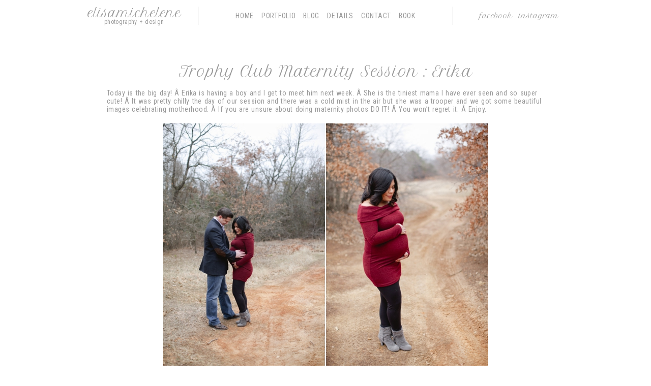

--- FILE ---
content_type: text/html; charset=utf8
request_url: http://www.elisamicheleneblog.com/2014/03/18/trophy-club-maternity-session-erika/
body_size: 9887
content:
<!DOCTYPE html>
<html class="pp-rendered pp-protecting-images" lang="en-US"><!-- ProPhoto 7.7.19 -->
<head>
	<title>Trophy Club Maternity Session : Erika &raquo; Dallas, Ft Worth Baby and Family Photography</title>
	<meta charset="UTF-8" />
	<meta http-equiv="X-UA-Compatible" content="IE=edge" />
	<meta name="description" content="newborn, maternity, family and high school senior photography in dallas and fort worth and surrounding cities" />
	<meta property="og:site_name" content="Dallas, Ft Worth Baby and Family Photography" />
	<meta property="og:type" content="article" />
	<meta property="og:title" content="Trophy Club Maternity Session : Erika" />
	<meta property="og:url" content="http://www.elisamicheleneblog.com/2014/03/18/trophy-club-maternity-session-erika/" />
	<meta property="og:description" content="newborn, maternity, family and high school senior photography in dallas and fort worth and surrounding cities" />
	<meta property="og:image" content="http://www.elisamicheleneblog.com/wp-content/uploads/2014/03/ErikaMaternity-3.jpg" />
	<meta name="viewport" content="width=device-width,initial-scale=1" /><meta name='robots' content='max-image-preview:large' />
	<style>img:is([sizes="auto" i], [sizes^="auto," i]) { contain-intrinsic-size: 3000px 1500px }</style>
	<link rel='dns-prefetch' href='//assets.pinterest.com' />
<link rel='dns-prefetch' href='//cdnjs.cloudflare.com' />
<link rel="alternate" type="application/rss+xml" title="Dallas, Ft Worth Baby and Family Photography &raquo; Trophy Club Maternity Session : Erika Comments Feed" href="http://www.elisamicheleneblog.com/2014/03/18/trophy-club-maternity-session-erika/feed/" />
		<!-- This site uses the Google Analytics by MonsterInsights plugin v9.4.1 - Using Analytics tracking - https://www.monsterinsights.com/ -->
		<!-- Note: MonsterInsights is not currently configured on this site. The site owner needs to authenticate with Google Analytics in the MonsterInsights settings panel. -->
					<!-- No tracking code set -->
				<!-- / Google Analytics by MonsterInsights -->
		<script type="text/javascript">
/* <![CDATA[ */
window._wpemojiSettings = {"baseUrl":"https:\/\/s.w.org\/images\/core\/emoji\/16.0.1\/72x72\/","ext":".png","svgUrl":"https:\/\/s.w.org\/images\/core\/emoji\/16.0.1\/svg\/","svgExt":".svg","source":{"concatemoji":"http:\/\/www.elisamicheleneblog.com\/wp-includes\/js\/wp-emoji-release.min.js?ver=6.8.3"}};
/*! This file is auto-generated */
!function(s,n){var o,i,e;function c(e){try{var t={supportTests:e,timestamp:(new Date).valueOf()};sessionStorage.setItem(o,JSON.stringify(t))}catch(e){}}function p(e,t,n){e.clearRect(0,0,e.canvas.width,e.canvas.height),e.fillText(t,0,0);var t=new Uint32Array(e.getImageData(0,0,e.canvas.width,e.canvas.height).data),a=(e.clearRect(0,0,e.canvas.width,e.canvas.height),e.fillText(n,0,0),new Uint32Array(e.getImageData(0,0,e.canvas.width,e.canvas.height).data));return t.every(function(e,t){return e===a[t]})}function u(e,t){e.clearRect(0,0,e.canvas.width,e.canvas.height),e.fillText(t,0,0);for(var n=e.getImageData(16,16,1,1),a=0;a<n.data.length;a++)if(0!==n.data[a])return!1;return!0}function f(e,t,n,a){switch(t){case"flag":return n(e,"\ud83c\udff3\ufe0f\u200d\u26a7\ufe0f","\ud83c\udff3\ufe0f\u200b\u26a7\ufe0f")?!1:!n(e,"\ud83c\udde8\ud83c\uddf6","\ud83c\udde8\u200b\ud83c\uddf6")&&!n(e,"\ud83c\udff4\udb40\udc67\udb40\udc62\udb40\udc65\udb40\udc6e\udb40\udc67\udb40\udc7f","\ud83c\udff4\u200b\udb40\udc67\u200b\udb40\udc62\u200b\udb40\udc65\u200b\udb40\udc6e\u200b\udb40\udc67\u200b\udb40\udc7f");case"emoji":return!a(e,"\ud83e\udedf")}return!1}function g(e,t,n,a){var r="undefined"!=typeof WorkerGlobalScope&&self instanceof WorkerGlobalScope?new OffscreenCanvas(300,150):s.createElement("canvas"),o=r.getContext("2d",{willReadFrequently:!0}),i=(o.textBaseline="top",o.font="600 32px Arial",{});return e.forEach(function(e){i[e]=t(o,e,n,a)}),i}function t(e){var t=s.createElement("script");t.src=e,t.defer=!0,s.head.appendChild(t)}"undefined"!=typeof Promise&&(o="wpEmojiSettingsSupports",i=["flag","emoji"],n.supports={everything:!0,everythingExceptFlag:!0},e=new Promise(function(e){s.addEventListener("DOMContentLoaded",e,{once:!0})}),new Promise(function(t){var n=function(){try{var e=JSON.parse(sessionStorage.getItem(o));if("object"==typeof e&&"number"==typeof e.timestamp&&(new Date).valueOf()<e.timestamp+604800&&"object"==typeof e.supportTests)return e.supportTests}catch(e){}return null}();if(!n){if("undefined"!=typeof Worker&&"undefined"!=typeof OffscreenCanvas&&"undefined"!=typeof URL&&URL.createObjectURL&&"undefined"!=typeof Blob)try{var e="postMessage("+g.toString()+"("+[JSON.stringify(i),f.toString(),p.toString(),u.toString()].join(",")+"));",a=new Blob([e],{type:"text/javascript"}),r=new Worker(URL.createObjectURL(a),{name:"wpTestEmojiSupports"});return void(r.onmessage=function(e){c(n=e.data),r.terminate(),t(n)})}catch(e){}c(n=g(i,f,p,u))}t(n)}).then(function(e){for(var t in e)n.supports[t]=e[t],n.supports.everything=n.supports.everything&&n.supports[t],"flag"!==t&&(n.supports.everythingExceptFlag=n.supports.everythingExceptFlag&&n.supports[t]);n.supports.everythingExceptFlag=n.supports.everythingExceptFlag&&!n.supports.flag,n.DOMReady=!1,n.readyCallback=function(){n.DOMReady=!0}}).then(function(){return e}).then(function(){var e;n.supports.everything||(n.readyCallback(),(e=n.source||{}).concatemoji?t(e.concatemoji):e.wpemoji&&e.twemoji&&(t(e.twemoji),t(e.wpemoji)))}))}((window,document),window._wpemojiSettings);
/* ]]> */
</script>
<link rel='stylesheet' id='pp-front-css-css' href='http://www.elisamicheleneblog.com/wp-content/themes/prophoto7/css/front.css?ver=7.7.19' type='text/css' media='all' />
<style id='wp-emoji-styles-inline-css' type='text/css'>

	img.wp-smiley, img.emoji {
		display: inline !important;
		border: none !important;
		box-shadow: none !important;
		height: 1em !important;
		width: 1em !important;
		margin: 0 0.07em !important;
		vertical-align: -0.1em !important;
		background: none !important;
		padding: 0 !important;
	}
</style>
<link rel='stylesheet' id='wp-block-library-css' href='http://www.elisamicheleneblog.com/wp-includes/css/dist/block-library/style.min.css?ver=6.8.3' type='text/css' media='all' />
<style id='classic-theme-styles-inline-css' type='text/css'>
/*! This file is auto-generated */
.wp-block-button__link{color:#fff;background-color:#32373c;border-radius:9999px;box-shadow:none;text-decoration:none;padding:calc(.667em + 2px) calc(1.333em + 2px);font-size:1.125em}.wp-block-file__button{background:#32373c;color:#fff;text-decoration:none}
</style>
<style id='global-styles-inline-css' type='text/css'>
:root{--wp--preset--aspect-ratio--square: 1;--wp--preset--aspect-ratio--4-3: 4/3;--wp--preset--aspect-ratio--3-4: 3/4;--wp--preset--aspect-ratio--3-2: 3/2;--wp--preset--aspect-ratio--2-3: 2/3;--wp--preset--aspect-ratio--16-9: 16/9;--wp--preset--aspect-ratio--9-16: 9/16;--wp--preset--color--black: #000000;--wp--preset--color--cyan-bluish-gray: #abb8c3;--wp--preset--color--white: #ffffff;--wp--preset--color--pale-pink: #f78da7;--wp--preset--color--vivid-red: #cf2e2e;--wp--preset--color--luminous-vivid-orange: #ff6900;--wp--preset--color--luminous-vivid-amber: #fcb900;--wp--preset--color--light-green-cyan: #7bdcb5;--wp--preset--color--vivid-green-cyan: #00d084;--wp--preset--color--pale-cyan-blue: #8ed1fc;--wp--preset--color--vivid-cyan-blue: #0693e3;--wp--preset--color--vivid-purple: #9b51e0;--wp--preset--gradient--vivid-cyan-blue-to-vivid-purple: linear-gradient(135deg,rgba(6,147,227,1) 0%,rgb(155,81,224) 100%);--wp--preset--gradient--light-green-cyan-to-vivid-green-cyan: linear-gradient(135deg,rgb(122,220,180) 0%,rgb(0,208,130) 100%);--wp--preset--gradient--luminous-vivid-amber-to-luminous-vivid-orange: linear-gradient(135deg,rgba(252,185,0,1) 0%,rgba(255,105,0,1) 100%);--wp--preset--gradient--luminous-vivid-orange-to-vivid-red: linear-gradient(135deg,rgba(255,105,0,1) 0%,rgb(207,46,46) 100%);--wp--preset--gradient--very-light-gray-to-cyan-bluish-gray: linear-gradient(135deg,rgb(238,238,238) 0%,rgb(169,184,195) 100%);--wp--preset--gradient--cool-to-warm-spectrum: linear-gradient(135deg,rgb(74,234,220) 0%,rgb(151,120,209) 20%,rgb(207,42,186) 40%,rgb(238,44,130) 60%,rgb(251,105,98) 80%,rgb(254,248,76) 100%);--wp--preset--gradient--blush-light-purple: linear-gradient(135deg,rgb(255,206,236) 0%,rgb(152,150,240) 100%);--wp--preset--gradient--blush-bordeaux: linear-gradient(135deg,rgb(254,205,165) 0%,rgb(254,45,45) 50%,rgb(107,0,62) 100%);--wp--preset--gradient--luminous-dusk: linear-gradient(135deg,rgb(255,203,112) 0%,rgb(199,81,192) 50%,rgb(65,88,208) 100%);--wp--preset--gradient--pale-ocean: linear-gradient(135deg,rgb(255,245,203) 0%,rgb(182,227,212) 50%,rgb(51,167,181) 100%);--wp--preset--gradient--electric-grass: linear-gradient(135deg,rgb(202,248,128) 0%,rgb(113,206,126) 100%);--wp--preset--gradient--midnight: linear-gradient(135deg,rgb(2,3,129) 0%,rgb(40,116,252) 100%);--wp--preset--font-size--small: 13px;--wp--preset--font-size--medium: 20px;--wp--preset--font-size--large: 36px;--wp--preset--font-size--x-large: 42px;--wp--preset--spacing--20: 0.44rem;--wp--preset--spacing--30: 0.67rem;--wp--preset--spacing--40: 1rem;--wp--preset--spacing--50: 1.5rem;--wp--preset--spacing--60: 2.25rem;--wp--preset--spacing--70: 3.38rem;--wp--preset--spacing--80: 5.06rem;--wp--preset--shadow--natural: 6px 6px 9px rgba(0, 0, 0, 0.2);--wp--preset--shadow--deep: 12px 12px 50px rgba(0, 0, 0, 0.4);--wp--preset--shadow--sharp: 6px 6px 0px rgba(0, 0, 0, 0.2);--wp--preset--shadow--outlined: 6px 6px 0px -3px rgba(255, 255, 255, 1), 6px 6px rgba(0, 0, 0, 1);--wp--preset--shadow--crisp: 6px 6px 0px rgba(0, 0, 0, 1);}:where(.is-layout-flex){gap: 0.5em;}:where(.is-layout-grid){gap: 0.5em;}body .is-layout-flex{display: flex;}.is-layout-flex{flex-wrap: wrap;align-items: center;}.is-layout-flex > :is(*, div){margin: 0;}body .is-layout-grid{display: grid;}.is-layout-grid > :is(*, div){margin: 0;}:where(.wp-block-columns.is-layout-flex){gap: 2em;}:where(.wp-block-columns.is-layout-grid){gap: 2em;}:where(.wp-block-post-template.is-layout-flex){gap: 1.25em;}:where(.wp-block-post-template.is-layout-grid){gap: 1.25em;}.has-black-color{color: var(--wp--preset--color--black) !important;}.has-cyan-bluish-gray-color{color: var(--wp--preset--color--cyan-bluish-gray) !important;}.has-white-color{color: var(--wp--preset--color--white) !important;}.has-pale-pink-color{color: var(--wp--preset--color--pale-pink) !important;}.has-vivid-red-color{color: var(--wp--preset--color--vivid-red) !important;}.has-luminous-vivid-orange-color{color: var(--wp--preset--color--luminous-vivid-orange) !important;}.has-luminous-vivid-amber-color{color: var(--wp--preset--color--luminous-vivid-amber) !important;}.has-light-green-cyan-color{color: var(--wp--preset--color--light-green-cyan) !important;}.has-vivid-green-cyan-color{color: var(--wp--preset--color--vivid-green-cyan) !important;}.has-pale-cyan-blue-color{color: var(--wp--preset--color--pale-cyan-blue) !important;}.has-vivid-cyan-blue-color{color: var(--wp--preset--color--vivid-cyan-blue) !important;}.has-vivid-purple-color{color: var(--wp--preset--color--vivid-purple) !important;}.has-black-background-color{background-color: var(--wp--preset--color--black) !important;}.has-cyan-bluish-gray-background-color{background-color: var(--wp--preset--color--cyan-bluish-gray) !important;}.has-white-background-color{background-color: var(--wp--preset--color--white) !important;}.has-pale-pink-background-color{background-color: var(--wp--preset--color--pale-pink) !important;}.has-vivid-red-background-color{background-color: var(--wp--preset--color--vivid-red) !important;}.has-luminous-vivid-orange-background-color{background-color: var(--wp--preset--color--luminous-vivid-orange) !important;}.has-luminous-vivid-amber-background-color{background-color: var(--wp--preset--color--luminous-vivid-amber) !important;}.has-light-green-cyan-background-color{background-color: var(--wp--preset--color--light-green-cyan) !important;}.has-vivid-green-cyan-background-color{background-color: var(--wp--preset--color--vivid-green-cyan) !important;}.has-pale-cyan-blue-background-color{background-color: var(--wp--preset--color--pale-cyan-blue) !important;}.has-vivid-cyan-blue-background-color{background-color: var(--wp--preset--color--vivid-cyan-blue) !important;}.has-vivid-purple-background-color{background-color: var(--wp--preset--color--vivid-purple) !important;}.has-black-border-color{border-color: var(--wp--preset--color--black) !important;}.has-cyan-bluish-gray-border-color{border-color: var(--wp--preset--color--cyan-bluish-gray) !important;}.has-white-border-color{border-color: var(--wp--preset--color--white) !important;}.has-pale-pink-border-color{border-color: var(--wp--preset--color--pale-pink) !important;}.has-vivid-red-border-color{border-color: var(--wp--preset--color--vivid-red) !important;}.has-luminous-vivid-orange-border-color{border-color: var(--wp--preset--color--luminous-vivid-orange) !important;}.has-luminous-vivid-amber-border-color{border-color: var(--wp--preset--color--luminous-vivid-amber) !important;}.has-light-green-cyan-border-color{border-color: var(--wp--preset--color--light-green-cyan) !important;}.has-vivid-green-cyan-border-color{border-color: var(--wp--preset--color--vivid-green-cyan) !important;}.has-pale-cyan-blue-border-color{border-color: var(--wp--preset--color--pale-cyan-blue) !important;}.has-vivid-cyan-blue-border-color{border-color: var(--wp--preset--color--vivid-cyan-blue) !important;}.has-vivid-purple-border-color{border-color: var(--wp--preset--color--vivid-purple) !important;}.has-vivid-cyan-blue-to-vivid-purple-gradient-background{background: var(--wp--preset--gradient--vivid-cyan-blue-to-vivid-purple) !important;}.has-light-green-cyan-to-vivid-green-cyan-gradient-background{background: var(--wp--preset--gradient--light-green-cyan-to-vivid-green-cyan) !important;}.has-luminous-vivid-amber-to-luminous-vivid-orange-gradient-background{background: var(--wp--preset--gradient--luminous-vivid-amber-to-luminous-vivid-orange) !important;}.has-luminous-vivid-orange-to-vivid-red-gradient-background{background: var(--wp--preset--gradient--luminous-vivid-orange-to-vivid-red) !important;}.has-very-light-gray-to-cyan-bluish-gray-gradient-background{background: var(--wp--preset--gradient--very-light-gray-to-cyan-bluish-gray) !important;}.has-cool-to-warm-spectrum-gradient-background{background: var(--wp--preset--gradient--cool-to-warm-spectrum) !important;}.has-blush-light-purple-gradient-background{background: var(--wp--preset--gradient--blush-light-purple) !important;}.has-blush-bordeaux-gradient-background{background: var(--wp--preset--gradient--blush-bordeaux) !important;}.has-luminous-dusk-gradient-background{background: var(--wp--preset--gradient--luminous-dusk) !important;}.has-pale-ocean-gradient-background{background: var(--wp--preset--gradient--pale-ocean) !important;}.has-electric-grass-gradient-background{background: var(--wp--preset--gradient--electric-grass) !important;}.has-midnight-gradient-background{background: var(--wp--preset--gradient--midnight) !important;}.has-small-font-size{font-size: var(--wp--preset--font-size--small) !important;}.has-medium-font-size{font-size: var(--wp--preset--font-size--medium) !important;}.has-large-font-size{font-size: var(--wp--preset--font-size--large) !important;}.has-x-large-font-size{font-size: var(--wp--preset--font-size--x-large) !important;}
:where(.wp-block-post-template.is-layout-flex){gap: 1.25em;}:where(.wp-block-post-template.is-layout-grid){gap: 1.25em;}
:where(.wp-block-columns.is-layout-flex){gap: 2em;}:where(.wp-block-columns.is-layout-grid){gap: 2em;}
:root :where(.wp-block-pullquote){font-size: 1.5em;line-height: 1.6;}
</style>
<script type="text/javascript" src="http://www.elisamicheleneblog.com/wp-includes/js/jquery/jquery.min.js?ver=3.7.1" id="jquery-core-js"></script>
<script type="text/javascript" src="http://www.elisamicheleneblog.com/wp-includes/js/jquery/jquery-migrate.min.js?ver=3.4.1" id="jquery-migrate-js"></script>
<script type="text/javascript" src="https://cdnjs.cloudflare.com/ajax/libs/picturefill/3.0.1/picturefill.min.js?ver=3.0.1" id="picturefill-js"></script>
<link rel="https://api.w.org/" href="http://www.elisamicheleneblog.com/wp-json/" /><link rel="alternate" title="JSON" type="application/json" href="http://www.elisamicheleneblog.com/wp-json/wp/v2/posts/2476" /><link rel="EditURI" type="application/rsd+xml" title="RSD" href="http://www.elisamicheleneblog.com/xmlrpc.php?rsd" />
<meta name="generator" content="WordPress 6.8.3" />
<link rel="canonical" href="http://www.elisamicheleneblog.com/2014/03/18/trophy-club-maternity-session-erika/" />
<link rel='shortlink' href='http://www.elisamicheleneblog.com/?p=2476' />
<link rel="alternate" title="oEmbed (JSON)" type="application/json+oembed" href="http://www.elisamicheleneblog.com/wp-json/oembed/1.0/embed?url=http%3A%2F%2Fwww.elisamicheleneblog.com%2F2014%2F03%2F18%2Ftrophy-club-maternity-session-erika%2F" />
<link rel="alternate" title="oEmbed (XML)" type="text/xml+oembed" href="http://www.elisamicheleneblog.com/wp-json/oembed/1.0/embed?url=http%3A%2F%2Fwww.elisamicheleneblog.com%2F2014%2F03%2F18%2Ftrophy-club-maternity-session-erika%2F&#038;format=xml" />

	<link href="https://use.fontawesome.com/releases/v5.0.2/css/all.css" rel="stylesheet">
<script type="text/javascript">
window.PROPHOTO || (window.PROPHOTO = {});
window.PROPHOTO.imgProtection = {"level":"clicks"};
</script><script type="text/javascript">
window.PROPHOTO || (window.PROPHOTO = {});
window.PROPHOTO.designId = "78aace65-8cfc-44bf-bb27-ba532455a197";
window.PROPHOTO.layoutId = "ba0111d2-48e2-469f-b7af-3cd4e94cbd11";
</script><link rel="stylesheet" href="http://www.elisamicheleneblog.com/wp-content/uploads/pp/static/design-78aace65-8cfc-44bf-bb27-ba532455a197-1644247113.css" /><link rel="stylesheet" href="http://www.elisamicheleneblog.com/wp-content/uploads/pp/static/layout-ba0111d2-48e2-469f-b7af-3cd4e94cbd11-1644247113.css" /><link href="https://fonts.googleapis.com/css?family=Petit+Formal+Script|Petit+Formal+Script|Petit+Formal+Script|Petit+Formal+Script|Petit+Formal+Script|Roboto+Condensed|Roboto+Condensed|Roboto+Condensed|Roboto+Condensed|Roboto+Condensed|Roboto+Condensed|Petit+Formal+Script|Petit+Formal+Script|Roboto+Condensed|Roboto+Condensed" rel="stylesheet">
	<link rel="alternate" href="http://www.elisamicheleneblog.com/feed/" type="application/rss+xml" title="Dallas, Ft Worth Baby and Family Photography Posts RSS feed"/>
	<link rel="pingback" href="http://www.elisamicheleneblog.com/xmlrpc.php"/>
    
    </head>

<body id="body" class="wp-singular post-template-default single single-post postid-2476 single-format-standard wp-embed-responsive wp-theme-prophoto7 thread-comments article-trophy-club-maternity-session-erika has-lazy-images css-tmsrv2">
    
    
        <div id="fb-root"></div>
        <script>
        (function(d, s, id) {
            var js, fjs = d.getElementsByTagName(s)[0];
            if (d.getElementById(id)) return;
            js = d.createElement(s); js.id = id;
            js.src = "//connect.facebook.net/en_US/sdk.js#xfbml=1&version=v2.4";
            fjs.parentNode.insertBefore(js, fjs);
        }(document, 'script', 'facebook-jssdk'));
    </script>
    
    <script type="text/javascript">
        (function(d, platform) {
            var isIOS = [
                'iPad Simulator',
                'iPhone Simulator',
                'iPod Simulator',
                'iPad',
                'iPhone',
                'iPod'
            ].includes(platform)
            // iPad on iOS 13 detection
            || (platform === "MacIntel" && "ontouchend" in d);

            if (isIOS) {
                d.body.classList.add('is-iOS');
            }
            d.body.classList.remove('no-js').add('js');
        }(document, window.navigator.platform));
    </script>

        <script>window.twttr = (function(d, s, id) {
        var js, fjs = d.getElementsByTagName(s)[0],
            t = window.twttr || {};
        if (d.getElementById(id)) return t;
        js = d.createElement(s);
        js.id = id;
        js.src = "https://platform.twitter.com/widgets.js";
        fjs.parentNode.insertBefore(js, fjs);
        t._e = [];
        t.ready = function(f) {
            t._e.push(f);
        };
        return t;
        }(document, "script", "twitter-wjs"));
    </script>
    
        <div class="pp-slideover pp-slideover--left"><div class="css-plyiax own-css pp-block _df1f577a-4297-4b2d-b74a-2316513a217c" data-index="0"><div class="row no-gutters css-9j75ow pp-row _ad5362b1-d554-44b9-bfa8-0778f8248365 _df1f577a-4297-4b2d-b74a-2316513a217c__row"><div class="pp-column _c1b21175-3450-4dcc-a33e-dbdf3ed8b529 _df1f577a-4297-4b2d-b74a-2316513a217c__column _ad5362b1-d554-44b9-bfa8-0778f8248365__column col-xs-12 col-sm-12 col-md-12 col-lg-12"><div class="css-1idj3bk pp-column__inner _c1b21175-3450-4dcc-a33e-dbdf3ed8b529__inner _df1f577a-4297-4b2d-b74a-2316513a217c__column__inner _ad5362b1-d554-44b9-bfa8-0778f8248365__column__inner"><div data-id="6617b0ec-1d82-4d8c-81cd-d249af373eed" data-vertical-offset="" class="pp-module _6617b0ec-1d82-4d8c-81cd-d249af373eed _df1f577a-4297-4b2d-b74a-2316513a217c__module _ad5362b1-d554-44b9-bfa8-0778f8248365__module _c1b21175-3450-4dcc-a33e-dbdf3ed8b529__module css-11fwn5o pp-module--menu"><nav class="pp-menu pp-menu--vertical _6617b0ec-1d82-4d8c-81cd-d249af373eed css-1j0iev0"><ul class="pp-menu-items"><li class="_4c7c1d8e-e79c-4c9a-be2d-1dd418444131 pp-menu-item--home pp-menu-item"><a href="http://www.elisamicheleneblog.com/" target="_self">Home</a></li><li class="_87978f87-5a84-4de7-b56f-000a18f6e7b2 pp-menu-item--page pp-menu-item"><a href="http://www.elisamicheleneblog.com/portfolio-2/" target="_self">Portfolio</a></li><li class="_c4d1f3b0-2c39-45f9-84b8-2efd32cda0fe pp-menu-item--categories pp-menu-item has-children"><span>blog</span><ul style="display: block;"><li class="pp-menu-item"><a href="http://www.elisamicheleneblog.com/category/children/" class="">Children</a></li><li class="pp-menu-item"><a href="http://www.elisamicheleneblog.com/category/families/" class="">Families</a></li><li class="pp-menu-item"><a href="http://www.elisamicheleneblog.com/category/lifestyle/" class="">Lifestyle</a></li><li class="pp-menu-item"><a href="http://www.elisamicheleneblog.com/category/maternity/" class="">Maternity</a></li><li class="pp-menu-item"><a href="http://www.elisamicheleneblog.com/category/newborns/" class="">Newborns</a></li><li class="pp-menu-item"><a href="http://www.elisamicheleneblog.com/category/seniors/" class="">Seniors</a></li></ul></li><li class="_7bb0bd67-9dd5-4c8e-b4ec-e41e1c4aba01 pp-menu-item--page pp-menu-item"><a href="http://www.elisamicheleneblog.com/details/" target="_self">Details</a></li><li class="_3c2a69ff-9d5b-4c0d-a671-21dea80b49e3 pp-menu-item--page pp-menu-item"><a href="http://www.elisamicheleneblog.com/contact/" target="_self">Contact</a></li><li class="_3792b52d-b1ec-43dd-9240-f84c97c6db0a pp-menu-item--custom pp-menu-item"><a href="https://square.site/book/6ARHR69DCMA1Z/elisamichelene-photography-design-roanoke-tx" target="_blank">Book</a></li></ul></nav></div></div><style class="entity-custom-css"></style></div><style class="entity-custom-css"></style></div><style class="entity-custom-css"></style></div></div><span class="pp-hamburger css-8hci18 pp-hamburger--left"><span data-tile-id="8b88da2f-7de2-465f-b2bc-15d31fa559ab" class="css-hmu8yp pp-tile own-css _8b88da2f-7de2-465f-b2bc-15d31fa559ab"><span class="_2b494ff8-ae04-4e4e-a475-72fb1be1ce9f pp-tile__layer pp-tile__layer--shape css-1aobfuy"><span class="pp-tile__layer__inner"></span></span><span class="_edb69853-b645-4839-9fe0-7f028c516c2e pp-tile__layer pp-tile__layer--shape css-4fblrb"><span class="pp-tile__layer__inner"></span></span><span class="_a6cd3c7d-00a9-4805-b8c6-eaaccfafb6bf pp-tile__layer pp-tile__layer--shape css-qvzh3b"><span class="pp-tile__layer__inner"></span></span><span class="_beb1dbc4-04c9-4c46-ae73-7d41694f1a1d pp-tile__layer pp-tile__layer--shape css-ysf5sl"><span class="pp-tile__layer__inner"></span></span></span></span><div class="pp-layout _ba0111d2-48e2-469f-b7af-3cd4e94cbd11 Layout--isLocked--3KdRr"><div class="pp-block-wrap"><div class="css-1w8j55u own-css pp-block _5a5b7289-130f-4e32-9202-2b7f9515bd32 pp-sticky" data-index="0"><div class="row no-gutters css-st54ra pp-row _e1fad975-0eea-427e-8214-fa1804a36a37 _5a5b7289-130f-4e32-9202-2b7f9515bd32__row"><div class="pp-column _d85a2580-2734-48e3-9762-c3201c0e3365 _5a5b7289-130f-4e32-9202-2b7f9515bd32__column _e1fad975-0eea-427e-8214-fa1804a36a37__column col-xs-12 col-sm-12 col-md-3 col-lg-3"><div class="css-189odyv pp-column__inner _d85a2580-2734-48e3-9762-c3201c0e3365__inner _5a5b7289-130f-4e32-9202-2b7f9515bd32__column__inner _e1fad975-0eea-427e-8214-fa1804a36a37__column__inner"><div data-id="d10b2199-ac2a-4287-b7ca-a9fdddb5d953" data-vertical-offset="" class="pp-module _d10b2199-ac2a-4287-b7ca-a9fdddb5d953 _5a5b7289-130f-4e32-9202-2b7f9515bd32__module _e1fad975-0eea-427e-8214-fa1804a36a37__module _d85a2580-2734-48e3-9762-c3201c0e3365__module css-12lg6ok pp-module--text pp-module--is-dynamic"><div class="pp-text-module-body"><div><h1>elisamichelene</h1><p>photography + design</p></div></div></div></div><style class="entity-custom-css"></style></div><div class="pp-column _da388f4e-1d1c-4599-986d-f37df654135f _5a5b7289-130f-4e32-9202-2b7f9515bd32__column _e1fad975-0eea-427e-8214-fa1804a36a37__column col-xs-12 col-sm-12 col-md-6 col-lg-6"><div class="css-14ilnhb pp-column__inner _da388f4e-1d1c-4599-986d-f37df654135f__inner _5a5b7289-130f-4e32-9202-2b7f9515bd32__column__inner _e1fad975-0eea-427e-8214-fa1804a36a37__column__inner"><div data-id="714ffdb7-de02-43b7-83f1-15a75108f412" data-vertical-offset="" class="pp-module _714ffdb7-de02-43b7-83f1-15a75108f412 _5a5b7289-130f-4e32-9202-2b7f9515bd32__module _e1fad975-0eea-427e-8214-fa1804a36a37__module _da388f4e-1d1c-4599-986d-f37df654135f__module css-17mhnc6 pp-module--menu"><nav class="pp-menu pp-menu--horizontal _714ffdb7-de02-43b7-83f1-15a75108f412 css-1mx6dh3"><ul class="pp-menu-items"><li class="_4c7c1d8e-e79c-4c9a-be2d-1dd418444131 pp-menu-item--home pp-menu-item"><a href="http://www.elisamicheleneblog.com/" target="_self">Home</a></li><li class="_87978f87-5a84-4de7-b56f-000a18f6e7b2 pp-menu-item--page pp-menu-item"><a href="http://www.elisamicheleneblog.com/portfolio-2/" target="_self">Portfolio</a></li><li class="_c4d1f3b0-2c39-45f9-84b8-2efd32cda0fe pp-menu-item--categories pp-menu-item has-children"><span>blog</span><ul style="display: block;"><li class="pp-menu-item"><a href="http://www.elisamicheleneblog.com/category/children/" class="">Children</a></li><li class="pp-menu-item"><a href="http://www.elisamicheleneblog.com/category/families/" class="">Families</a></li><li class="pp-menu-item"><a href="http://www.elisamicheleneblog.com/category/lifestyle/" class="">Lifestyle</a></li><li class="pp-menu-item"><a href="http://www.elisamicheleneblog.com/category/maternity/" class="">Maternity</a></li><li class="pp-menu-item"><a href="http://www.elisamicheleneblog.com/category/newborns/" class="">Newborns</a></li><li class="pp-menu-item"><a href="http://www.elisamicheleneblog.com/category/seniors/" class="">Seniors</a></li></ul></li><li class="_7bb0bd67-9dd5-4c8e-b4ec-e41e1c4aba01 pp-menu-item--page pp-menu-item"><a href="http://www.elisamicheleneblog.com/details/" target="_self">Details</a></li><li class="_3c2a69ff-9d5b-4c0d-a671-21dea80b49e3 pp-menu-item--page pp-menu-item"><a href="http://www.elisamicheleneblog.com/contact/" target="_self">Contact</a></li><li class="_3792b52d-b1ec-43dd-9240-f84c97c6db0a pp-menu-item--custom pp-menu-item"><a href="https://square.site/book/6ARHR69DCMA1Z/elisamichelene-photography-design-roanoke-tx" target="_blank">Book</a></li></ul></nav></div></div><style class="entity-custom-css"></style></div><div class="pp-column _2f991443-b65f-43ec-add4-0af0b5110c91 _5a5b7289-130f-4e32-9202-2b7f9515bd32__column _e1fad975-0eea-427e-8214-fa1804a36a37__column col-xs-12 col-sm-12 col-md-3 col-lg-3"><div class="css-86ae2a pp-column__inner _2f991443-b65f-43ec-add4-0af0b5110c91__inner _5a5b7289-130f-4e32-9202-2b7f9515bd32__column__inner _e1fad975-0eea-427e-8214-fa1804a36a37__column__inner"><div data-id="f5b107ed-5f35-4fa2-89da-8afc7cc2f783" data-vertical-offset="" class="pp-module _f5b107ed-5f35-4fa2-89da-8afc7cc2f783 _5a5b7289-130f-4e32-9202-2b7f9515bd32__module _e1fad975-0eea-427e-8214-fa1804a36a37__module _2f991443-b65f-43ec-add4-0af0b5110c91__module css-17mhnc6 pp-module--menu"><nav class="pp-menu pp-menu--horizontal _f5b107ed-5f35-4fa2-89da-8afc7cc2f783 css-11kmngq"><ul class="pp-menu-items"><li class="_717b1af6-c451-4915-9b30-21a710c8b63a pp-menu-item--custom pp-menu-item"><a href="https://www.facebook.com/ElisaMichelenePhoto" target="_blank">Facebook</a></li><li class="_601fa5bb-af4b-4b91-94c4-e35155b4e2a3 pp-menu-item--custom pp-menu-item"><a href="https://www.instagram.com/elisacopeland/" target="_blank">Instagram</a></li></ul></nav></div></div><style class="entity-custom-css"></style></div><style class="entity-custom-css"></style></div><style class="entity-custom-css"></style></div><div class="css-1yx4m7w own-css pp-block _b40718d0-b22c-47fe-9c14-a4d51385d695" data-index="0"><div class="row no-gutters css-nvgwfe pp-row _5d26e968-46c2-4582-bf57-d19ba18cccb9 _b40718d0-b22c-47fe-9c14-a4d51385d695__row"><div class="pp-column _0e6afdfd-4bc2-4548-b85f-b769796d793f _b40718d0-b22c-47fe-9c14-a4d51385d695__column _5d26e968-46c2-4582-bf57-d19ba18cccb9__column col-xs-12 col-sm-12 col-md-12 col-lg-12"><div class="css-1idj3bk pp-column__inner _0e6afdfd-4bc2-4548-b85f-b769796d793f__inner _b40718d0-b22c-47fe-9c14-a4d51385d695__column__inner _5d26e968-46c2-4582-bf57-d19ba18cccb9__column__inner"><div data-vertical-offset="" class="pp-module _663336ce-2345-4a50-b103-c1bd4aa892d4 _b40718d0-b22c-47fe-9c14-a4d51385d695__module _5d26e968-46c2-4582-bf57-d19ba18cccb9__module _0e6afdfd-4bc2-4548-b85f-b769796d793f__module css-nzwp0n pp-module--wordpress-content"><div class="wrap css-13wsdn8"><article id="article-2476" class="post-2476 post type-post status-publish format-standard hentry category-maternity tag-field tag-maternity-2 tag-pastel-colors"><div class="article-wrap"><div class="article-wrap-inner"><div class="article-header "><div class="article-title-wrap"><h1 class="article-title entry-title fonts-2aefb6ae-21ec-45f3-9116-84b69b557f43">Trophy Club Maternity Session : Erika</h1></div></div><div class="article-content article-content--full"><p>Today is the big day! Â Erika is having a boy and I get to meet him next week. Â She is the tiniest mama I have ever seen and so super cute! Â It was pretty chilly the day of our session and there was a cold mist in the air but she was a trooper and we got some beautiful images celebrating motherhood. Â If you are unsure about doing maternity photos DO IT! Â You won’t regret it. Â Enjoy.</p>
<p><img fetchpriority="high" decoding="async" class="pp-insert-all size-full aligncenter" title="dallas-maternity-photographer-ft worth-maternity photos" alt="maternity photos" src="http://www.elisamicheleneblog.com/wp-content/uploads/2014/03/ErikaMaternity-3(pp_w480_h359).jpg" width="640" height="479" srcset="http://www.elisamicheleneblog.com/wp-content/uploads/2014/03/ErikaMaternity-3%28pp_w480_h359%29.jpg 480w,http://www.elisamicheleneblog.com/wp-content/uploads/2014/03/ErikaMaternity-3.jpg 640w" sizes="(max-width: 640px) 100vw, 640px"><img decoding="async" class="pp-insert-all size-full aligncenter" title="dallas-maternity-photographer-ft worth-maternity photos" alt="maternity photos in southlake" src="http://www.elisamicheleneblog.com/wp-content/uploads/2014/03/ErikaMaternity-19(pp_w480_h319).jpg" width="640" height="426" srcset="http://www.elisamicheleneblog.com/wp-content/uploads/2014/03/ErikaMaternity-19%28pp_w480_h319%29.jpg 480w,http://www.elisamicheleneblog.com/wp-content/uploads/2014/03/ErikaMaternity-19.jpg 640w" sizes="(max-width: 640px) 100vw, 640px"><img decoding="async" class="pp-insert-all size-full aligncenter" title="dallas-maternity-photographer-ft worth - maternity photos" alt="maternity photos in trophy club" src="http://www.elisamicheleneblog.com/wp-content/uploads/2014/03/ErikaMaternity-21(pp_w480_h319).jpg" width="640" height="426" srcset="http://www.elisamicheleneblog.com/wp-content/uploads/2014/03/ErikaMaternity-21%28pp_w480_h319%29.jpg 480w,http://www.elisamicheleneblog.com/wp-content/uploads/2014/03/ErikaMaternity-21.jpg 640w" sizes="(max-width: 640px) 100vw, 640px"><img loading="lazy" decoding="async" class="pp-insert-all size-full aligncenter" title="dallas-maternity-photographer-ft worth-maternity photos" alt="maternity photos in dallas" src="http://www.elisamicheleneblog.com/wp-content/uploads/2014/03/ErikaMaternity-27(pp_w480_h220).jpg" width="640" height="294" srcset="http://www.elisamicheleneblog.com/wp-content/uploads/2014/03/ErikaMaternity-27%28pp_w480_h220%29.jpg 480w,http://www.elisamicheleneblog.com/wp-content/uploads/2014/03/ErikaMaternity-27.jpg 640w" sizes="auto, (max-width: 640px) 100vw, 640px"><img loading="lazy" decoding="async" class="pp-insert-all size-full aligncenter" title="dallas-maternity-photographer-ft worth-maternity photos" alt="maternity photos in frisco" src="http://www.elisamicheleneblog.com/wp-content/uploads/2014/03/ErikaMaternity-35(pp_w480_h319).jpg" width="640" height="426" srcset="http://www.elisamicheleneblog.com/wp-content/uploads/2014/03/ErikaMaternity-35%28pp_w480_h319%29.jpg 480w,http://www.elisamicheleneblog.com/wp-content/uploads/2014/03/ErikaMaternity-35.jpg 640w" sizes="auto, (max-width: 640px) 100vw, 640px"><img loading="lazy" decoding="async" title="dallas-maternity-photographer-ft worth-maternity photos" alt="maternity photos in keller" src="[data-uri]" width="640" height="426" data-srcset="http://www.elisamicheleneblog.com/wp-content/uploads/2014/03/ErikaMaternity-42%28pp_w480_h319%29.jpg 480w,http://www.elisamicheleneblog.com/wp-content/uploads/2014/03/ErikaMaternity-42.jpg 640w" sizes="auto, (max-width: 640px) 100vw, 640px" data-src="http://www.elisamicheleneblog.com/wp-content/uploads/2014/03/ErikaMaternity-42(pp_w480_h319).jpg" class="pp-insert-all size-full aligncenter lazyload"><img loading="lazy" decoding="async" title="dallas-maternity=photographer-ft worth-maternity photos" alt="maternity photos in pastel colors" src="[data-uri]" width="640" height="426" data-srcset="http://www.elisamicheleneblog.com/wp-content/uploads/2014/03/ErikaMaternity-45%28pp_w480_h319%29.jpg 480w,http://www.elisamicheleneblog.com/wp-content/uploads/2014/03/ErikaMaternity-45.jpg 640w" sizes="auto, (max-width: 640px) 100vw, 640px" data-src="http://www.elisamicheleneblog.com/wp-content/uploads/2014/03/ErikaMaternity-45(pp_w480_h319).jpg" class="pp-insert-all size-full aligncenter lazyload"><img loading="lazy" decoding="async" title="dallas-maternity-photographer" alt="maternity photos in pastel colors and lace" src="[data-uri]" width="640" height="426" data-srcset="http://www.elisamicheleneblog.com/wp-content/uploads/2014/03/ErikaMaternity-46%28pp_w480_h319%29.jpg 480w,http://www.elisamicheleneblog.com/wp-content/uploads/2014/03/ErikaMaternity-46.jpg 640w" sizes="auto, (max-width: 640px) 100vw, 640px" data-src="http://www.elisamicheleneblog.com/wp-content/uploads/2014/03/ErikaMaternity-46(pp_w480_h319).jpg" class="pp-insert-all size-full aligncenter lazyload"><img loading="lazy" decoding="async" title="dallas-maternity-photographer-ft worth-maternity photos" alt="maternity photos in pastel colors and lace" src="[data-uri]" width="640" height="479" data-srcset="http://www.elisamicheleneblog.com/wp-content/uploads/2014/03/ErikaMaternity-55%28pp_w480_h359%29.jpg 480w,http://www.elisamicheleneblog.com/wp-content/uploads/2014/03/ErikaMaternity-55.jpg 640w" sizes="auto, (max-width: 640px) 100vw, 640px" data-src="http://www.elisamicheleneblog.com/wp-content/uploads/2014/03/ErikaMaternity-55(pp_w480_h359).jpg" class="pp-insert-all size-full aligncenter lazyload"><img loading="lazy" decoding="async" title="dallas-maternity-photographer-ft worth-maternity photos" alt="maternity photos in pastel colors with lace" src="[data-uri]" width="640" height="426" data-srcset="http://www.elisamicheleneblog.com/wp-content/uploads/2014/03/ErikaMaternity-59%28pp_w480_h319%29.jpg 480w,http://www.elisamicheleneblog.com/wp-content/uploads/2014/03/ErikaMaternity-59.jpg 640w" sizes="auto, (max-width: 640px) 100vw, 640px" data-src="http://www.elisamicheleneblog.com/wp-content/uploads/2014/03/ErikaMaternity-59(pp_w480_h319).jpg" class="pp-insert-all size-full aligncenter lazyload"><img loading="lazy" decoding="async" alt="" src="[data-uri]" width="640" height="426" data-srcset="http://www.elisamicheleneblog.com/wp-content/uploads/2014/03/ErikaMaternity-63%28pp_w480_h319%29.jpg 480w,http://www.elisamicheleneblog.com/wp-content/uploads/2014/03/ErikaMaternity-63.jpg 640w" sizes="auto, (max-width: 640px) 100vw, 640px" data-src="http://www.elisamicheleneblog.com/wp-content/uploads/2014/03/ErikaMaternity-63(pp_w480_h319).jpg" class="pp-insert-all size-full aligncenter lazyload"><img loading="lazy" decoding="async" alt="" src="[data-uri]" width="640" height="426" data-srcset="http://www.elisamicheleneblog.com/wp-content/uploads/2014/03/ErikaMaternity-72%28pp_w480_h319%29.jpg 480w,http://www.elisamicheleneblog.com/wp-content/uploads/2014/03/ErikaMaternity-72.jpg 640w" sizes="auto, (max-width: 640px) 100vw, 640px" data-src="http://www.elisamicheleneblog.com/wp-content/uploads/2014/03/ErikaMaternity-72(pp_w480_h319).jpg" class="pp-insert-all size-full aligncenter lazyload"><img loading="lazy" decoding="async" alt="" src="[data-uri]" width="640" height="426" data-srcset="http://www.elisamicheleneblog.com/wp-content/uploads/2014/03/ErikaMaternity-77%28pp_w480_h319%29.jpg 480w,http://www.elisamicheleneblog.com/wp-content/uploads/2014/03/ErikaMaternity-77.jpg 640w" sizes="auto, (max-width: 640px) 100vw, 640px" data-src="http://www.elisamicheleneblog.com/wp-content/uploads/2014/03/ErikaMaternity-77(pp_w480_h319).jpg" class="pp-insert-all size-full aligncenter lazyload"><img loading="lazy" decoding="async" alt="" src="[data-uri]" width="640" height="426" data-srcset="http://www.elisamicheleneblog.com/wp-content/uploads/2014/03/ErikaMaternity-86%28pp_w480_h319%29.jpg 480w,http://www.elisamicheleneblog.com/wp-content/uploads/2014/03/ErikaMaternity-86.jpg 640w" sizes="auto, (max-width: 640px) 100vw, 640px" data-src="http://www.elisamicheleneblog.com/wp-content/uploads/2014/03/ErikaMaternity-86(pp_w480_h319).jpg" class="pp-insert-all size-full aligncenter lazyload"><img loading="lazy" decoding="async" title="dallas-maternity-photographer-ft worth-maternity photos" alt="maternity photos in black and white with lace" src="[data-uri]" width="640" height="426" data-srcset="http://www.elisamicheleneblog.com/wp-content/uploads/2014/03/ErikaMaternity-89%28pp_w480_h319%29.jpg 480w,http://www.elisamicheleneblog.com/wp-content/uploads/2014/03/ErikaMaternity-89.jpg 640w" sizes="auto, (max-width: 640px) 100vw, 640px" data-src="http://www.elisamicheleneblog.com/wp-content/uploads/2014/03/ErikaMaternity-89(pp_w480_h319).jpg" class="pp-insert-all size-full aligncenter lazyload"><img loading="lazy" decoding="async" title="dallas-maternity-photographer-ft worth-maternity photos" alt="maternity photos in pastel colors with lace" src="[data-uri]" width="640" height="479" data-srcset="http://www.elisamicheleneblog.com/wp-content/uploads/2014/03/ErikaMaternity-91%28pp_w480_h359%29.jpg 480w,http://www.elisamicheleneblog.com/wp-content/uploads/2014/03/ErikaMaternity-91.jpg 640w" sizes="auto, (max-width: 640px) 100vw, 640px" data-src="http://www.elisamicheleneblog.com/wp-content/uploads/2014/03/ErikaMaternity-91(pp_w480_h359).jpg" class="pp-insert-all size-full aligncenter lazyload"></p>
</div></div><div class="article-footer"></div></div></article><div class="pp-post-navigation"><div class="adjacent-post-links fonts-a3889355-9b0c-42c8-a26b-2e1282d90bf7"><div class="prev-post-link-wrap"><span class="meta-nav">«</span> <a href="http://www.elisamicheleneblog.com/2014/03/13/grapevine-maternity-session-julie/" rel="prev">Grapevine Maternity Session : Julie</a></div><div class="next-post-link-wrap"><a href="http://www.elisamicheleneblog.com/2014/04/10/sachse-newborn-photography-nolan/" rel="next">Sachse Newborn Photography : Nolan</a> <span class="meta-nav">»</span></div></div></div></div></div></div><style class="entity-custom-css"></style></div><style class="entity-custom-css"></style></div><style class="entity-custom-css"></style></div><div class="css-xl1c9d own-css pp-block _b04ce645-b08c-4355-9f1a-a7d8322e07a7" data-index="0"><div class="row no-gutters css-guo44h pp-row _272af81c-8949-40b9-9ec7-1025bae0a21d _b04ce645-b08c-4355-9f1a-a7d8322e07a7__row"><div class="pp-column _48397314-c506-472c-ae89-047270c5c216 _b04ce645-b08c-4355-9f1a-a7d8322e07a7__column _272af81c-8949-40b9-9ec7-1025bae0a21d__column col-xs-12 col-sm-12 col-md-12 col-lg-12"><div class="css-1idj3bk pp-column__inner _48397314-c506-472c-ae89-047270c5c216__inner _b04ce645-b08c-4355-9f1a-a7d8322e07a7__column__inner _272af81c-8949-40b9-9ec7-1025bae0a21d__column__inner"><div data-id="f302bbd1-72d5-444b-aca7-eae5cdffcdf5" data-vertical-offset="" class="pp-module _f302bbd1-72d5-444b-aca7-eae5cdffcdf5 _b04ce645-b08c-4355-9f1a-a7d8322e07a7__module _272af81c-8949-40b9-9ec7-1025bae0a21d__module _48397314-c506-472c-ae89-047270c5c216__module css-12lg6ok pp-module--text pp-module--is-dynamic"><div class="pp-text-module-body"><div><h1>elisamichelene</h1><p>photography + design</p></div></div></div></div><style class="entity-custom-css"></style></div><style class="entity-custom-css"></style></div><div class="row no-gutters css-guo44h pp-row _fa26febf-7bc1-4efc-b52c-035aa3230be7 _b04ce645-b08c-4355-9f1a-a7d8322e07a7__row"><div class="pp-column _3b17420d-55d0-416a-ad03-66ddee0b9275 _b04ce645-b08c-4355-9f1a-a7d8322e07a7__column _fa26febf-7bc1-4efc-b52c-035aa3230be7__column col-xs-12 col-sm-12 col-md-12 col-lg-12"><div class="css-1idj3bk pp-column__inner _3b17420d-55d0-416a-ad03-66ddee0b9275__inner _b04ce645-b08c-4355-9f1a-a7d8322e07a7__column__inner _fa26febf-7bc1-4efc-b52c-035aa3230be7__column__inner"><div data-id="f01e25ff-194c-4e75-ae50-439d452e76b4" data-vertical-offset="" class="pp-module _f01e25ff-194c-4e75-ae50-439d452e76b4 _b04ce645-b08c-4355-9f1a-a7d8322e07a7__module _fa26febf-7bc1-4efc-b52c-035aa3230be7__module _3b17420d-55d0-416a-ad03-66ddee0b9275__module css-17mhnc6 pp-module--menu"><nav class="pp-menu pp-menu--horizontal _f01e25ff-194c-4e75-ae50-439d452e76b4 css-1yd3j9"><ul class="pp-menu-items"><li class="_717b1af6-c451-4915-9b30-21a710c8b63a pp-menu-item--custom pp-menu-item"><a href="https://www.facebook.com/ElisaMichelenePhoto" target="_blank">Facebook</a></li><li class="_601fa5bb-af4b-4b91-94c4-e35155b4e2a3 pp-menu-item--custom pp-menu-item"><a href="https://www.instagram.com/elisacopeland/" target="_blank">Instagram</a></li></ul></nav></div></div><style class="entity-custom-css"></style></div><style class="entity-custom-css"></style></div><style class="entity-custom-css"></style></div></div><style class="entity-custom-css"></style><div class="copyright-footer css-hlnkgg"><p id="user-copyright">
    © 2019 ElisaMichelene Photography + Design<span class="pipe">|</span><a href="https://pro.photo" title="ProPhoto theme">ProPhoto Photo Blog</a></p>
</div></div>
    UA-21198111-3
    <script>
      window.PROPHOTO = window.PROPHOTO || {};
      PROPHOTO.env = {"siteURL":"http:\/\/www.elisamicheleneblog.com","wpURL":"http:\/\/www.elisamicheleneblog.com","themeURL":"http:\/\/www.elisamicheleneblog.com\/wp-content\/themes\/prophoto7","ajaxURL":"http:\/\/www.elisamicheleneblog.com\/wp-admin\/admin-ajax.php","uploadURL":"http:\/\/www.elisamicheleneblog.com\/wp-content\/uploads\/","isDev":false,"version":"7.7.19","stateVersion":"1.29.0","wpVersionInt":683,"customizerUrl":"http:\/\/www.elisamicheleneblog.com\/wp-admin\/admin.php?page=pp-customizer","hasStaticFrontPage":true,"siteName":"Dallas, Ft Worth Baby and Family Photography","ppApiURL":"https:\/\/api.pro.photo","p6Installed":false,"imagickInstalled":true,"woocommerceInstalled":false,"isBlockEditor":false};
            PROPHOTO.moduleTransitionInitDelay = 2000;
          </script>
    <script type="speculationrules">
{"prefetch":[{"source":"document","where":{"and":[{"href_matches":"\/*"},{"not":{"href_matches":["\/wp-*.php","\/wp-admin\/*","\/wp-content\/uploads\/*","\/wp-content\/*","\/wp-content\/plugins\/*","\/wp-content\/themes\/prophoto7\/*","\/*\\?(.+)"]}},{"not":{"selector_matches":"a[rel~=\"nofollow\"]"}},{"not":{"selector_matches":".no-prefetch, .no-prefetch a"}}]},"eagerness":"conservative"}]}
</script>
<script type="text/javascript" src="https://assets.pinterest.com/js/pinit.js?ver=¯_(ツ)_/¯" id="pinit-js"></script>
<script type="text/javascript" src="http://www.elisamicheleneblog.com/wp-includes/js/underscore.min.js?ver=1.13.7" id="underscore-js"></script>
<script type="text/javascript" src="http://www.elisamicheleneblog.com/wp-includes/js/backbone.min.js?ver=1.6.0" id="backbone-js"></script>
<script type="text/javascript" src="http://www.elisamicheleneblog.com/wp-content/themes/prophoto7/js/bundle.front.js?ver=7.7.19" id="prophoto.front-js"></script>
<!--stats_footer_test--><script src="http://stats.wordpress.com/e-202604.js" type="text/javascript"></script>
<script type="text/javascript">
st_go({blog:'21010938',v:'ext',post:'2476'});
var load_cmc = function(){linktracker_init(21010938,2476,2);};
if ( typeof addLoadEvent != 'undefined' ) addLoadEvent(load_cmc);
else load_cmc();
</script>
        </body>
</html>


--- FILE ---
content_type: text/css
request_url: http://www.elisamicheleneblog.com/wp-content/uploads/pp/static/design-78aace65-8cfc-44bf-bb27-ba532455a197-1644247113.css
body_size: 2848
content:
/** Cached CSS created February 7th, 2022 - 15:18:43 **/
.galleries-4993474a-cc05-48b6-8e3c-b5e73915c6ef:hover .ansel-control-bar,[data-galleries-4993474a-cc05-48b6-8e3c-b5e73915c6ef]:hover .ansel-control-bar{bottom:0px !important}.galleries-4993474a-cc05-48b6-8e3c-b5e73915c6ef .ansel-control-bar,[data-galleries-4993474a-cc05-48b6-8e3c-b5e73915c6ef] .ansel-control-bar{bottom:0px;padding:5px 72px;min-height:58px;opacity:1;background-color:transparent}.galleries-4993474a-cc05-48b6-8e3c-b5e73915c6ef .ansel-control-bar .ansel-expanded-controls,[data-galleries-4993474a-cc05-48b6-8e3c-b5e73915c6ef] .ansel-control-bar .ansel-expanded-controls{right:24px;margin-top:-24px}.galleries-4993474a-cc05-48b6-8e3c-b5e73915c6ef .ansel-control-bar .ansel-expanded-controls > i[class*="fa"],[data-galleries-4993474a-cc05-48b6-8e3c-b5e73915c6ef] .ansel-control-bar .ansel-expanded-controls > i[class*="fa"]{font-size:48px}.galleries-4993474a-cc05-48b6-8e3c-b5e73915c6ef .ansel-control-bar .ansel-play-pause-control,[data-galleries-4993474a-cc05-48b6-8e3c-b5e73915c6ef] .ansel-control-bar .ansel-play-pause-control{left:24px;margin-top:-24px}.galleries-4993474a-cc05-48b6-8e3c-b5e73915c6ef .ansel-control-bar .ansel-play-pause-control > i[class*="fa"],[data-galleries-4993474a-cc05-48b6-8e3c-b5e73915c6ef] .ansel-control-bar .ansel-play-pause-control > i[class*="fa"]{font-size:48px}.galleries-4993474a-cc05-48b6-8e3c-b5e73915c6ef .ansel-control-bar i[class*="fa"],[data-galleries-4993474a-cc05-48b6-8e3c-b5e73915c6ef] .ansel-control-bar i[class*="fa"]{color:rgb(255,255,255)}.galleries-4993474a-cc05-48b6-8e3c-b5e73915c6ef .ansel-control-bar .ansel-navigation-dot,[data-galleries-4993474a-cc05-48b6-8e3c-b5e73915c6ef] .ansel-control-bar .ansel-navigation-dot{box-shadow:rgba(0,0,0,0.95) 0px 0px 2px;background-color:rgb(255,255,255)}.galleries-4993474a-cc05-48b6-8e3c-b5e73915c6ef .pp-gallery__label,[data-galleries-4993474a-cc05-48b6-8e3c-b5e73915c6ef] .pp-gallery__label{display:none}.galleries-4993474a-cc05-48b6-8e3c-b5e73915c6ef .is-not-previous-paged .ansel-thumbnail-paging-control[data-direction="prev"],[data-galleries-4993474a-cc05-48b6-8e3c-b5e73915c6ef] .is-not-previous-paged .ansel-thumbnail-paging-control[data-direction="prev"]{visibility:hidden}.galleries-4993474a-cc05-48b6-8e3c-b5e73915c6ef .is-not-next-paged .ansel-thumbnail-paging-control[data-direction="next"],[data-galleries-4993474a-cc05-48b6-8e3c-b5e73915c6ef] .is-not-next-paged .ansel-thumbnail-paging-control[data-direction="next"]{visibility:hidden}.galleries-4993474a-cc05-48b6-8e3c-b5e73915c6ef .ansel-thumbnail-paging-controls,[data-galleries-4993474a-cc05-48b6-8e3c-b5e73915c6ef] .ansel-thumbnail-paging-controls{display:none}.galleries-4993474a-cc05-48b6-8e3c-b5e73915c6ef .ansel-slides-container,[data-galleries-4993474a-cc05-48b6-8e3c-b5e73915c6ef] .ansel-slides-container{background-color:transparent}.galleries-4993474a-cc05-48b6-8e3c-b5e73915c6ef .is-fullwindow.ansel-slides-container,[data-galleries-4993474a-cc05-48b6-8e3c-b5e73915c6ef] .is-fullwindow.ansel-slides-container{background-color:rgba(255,255,255,0.65)}.galleries-4993474a-cc05-48b6-8e3c-b5e73915c6ef .ansel-controls .ansel-control i,[data-galleries-4993474a-cc05-48b6-8e3c-b5e73915c6ef] .ansel-controls .ansel-control i{color:rgb(255,255,255);text-shadow:rgba(0,0,0,0.95) 0px 0px 2px;font-size:90px}.galleries-4993474a-cc05-48b6-8e3c-b5e73915c6ef .ansel-play-pause-control,[data-galleries-4993474a-cc05-48b6-8e3c-b5e73915c6ef] .ansel-play-pause-control,.galleries-4993474a-cc05-48b6-8e3c-b5e73915c6ef .ansel-expanded-controls,[data-galleries-4993474a-cc05-48b6-8e3c-b5e73915c6ef] .ansel-expanded-controls{display:flex;-webkit-box-align:center;align-items:center;-webkit-box-pack:center;justify-content:center}.galleries-4993474a-cc05-48b6-8e3c-b5e73915c6ef .ansel-controls .ansel-control,[data-galleries-4993474a-cc05-48b6-8e3c-b5e73915c6ef] .ansel-controls .ansel-control{height:90px}@media (max-width:767px){.pp-rendered .galleries-4993474a-cc05-48b6-8e3c-b5e73915c6ef .ansel-control-bar,.pp-rendered [data-galleries-4993474a-cc05-48b6-8e3c-b5e73915c6ef] .ansel-control-bar{bottom:0px !important;opacity:1 !important}.pp-rendered .galleries-4993474a-cc05-48b6-8e3c-b5e73915c6ef .ansel-navigation,.pp-rendered [data-galleries-4993474a-cc05-48b6-8e3c-b5e73915c6ef] .ansel-navigation{display:none}.pp-rendered .galleries-4993474a-cc05-48b6-8e3c-b5e73915c6ef .ansel-controls .ansel-control,.pp-rendered [data-galleries-4993474a-cc05-48b6-8e3c-b5e73915c6ef] .ansel-controls .ansel-control{height:100px}.pp-rendered .galleries-4993474a-cc05-48b6-8e3c-b5e73915c6ef .ansel-controls .ansel-control i,.pp-rendered [data-galleries-4993474a-cc05-48b6-8e3c-b5e73915c6ef] .ansel-controls .ansel-control i{font-size:100px}}.galleries-7abfc7be-3728-414a-89ce-54ded5dd1a2b:hover .ansel-control-bar,[data-galleries-7abfc7be-3728-414a-89ce-54ded5dd1a2b]:hover .ansel-control-bar{bottom:0px !important}.galleries-7abfc7be-3728-414a-89ce-54ded5dd1a2b .ansel-control-bar,[data-galleries-7abfc7be-3728-414a-89ce-54ded5dd1a2b] .ansel-control-bar{bottom:0px;padding:5px 0px;min-height:10px;opacity:1;display:none}.galleries-7abfc7be-3728-414a-89ce-54ded5dd1a2b .ansel-control-bar .ansel-expanded-controls,[data-galleries-7abfc7be-3728-414a-89ce-54ded5dd1a2b] .ansel-control-bar .ansel-expanded-controls{right:15px;margin-top:-15px}.galleries-7abfc7be-3728-414a-89ce-54ded5dd1a2b .ansel-control-bar .ansel-expanded-controls > i[class*="fa"],[data-galleries-7abfc7be-3728-414a-89ce-54ded5dd1a2b] .ansel-control-bar .ansel-expanded-controls > i[class*="fa"]{font-size:30px}.galleries-7abfc7be-3728-414a-89ce-54ded5dd1a2b .ansel-control-bar .ansel-play-pause-control,[data-galleries-7abfc7be-3728-414a-89ce-54ded5dd1a2b] .ansel-control-bar .ansel-play-pause-control{left:15px;margin-top:-15px}.galleries-7abfc7be-3728-414a-89ce-54ded5dd1a2b .ansel-control-bar .ansel-play-pause-control > i[class*="fa"],[data-galleries-7abfc7be-3728-414a-89ce-54ded5dd1a2b] .ansel-control-bar .ansel-play-pause-control > i[class*="fa"]{font-size:30px}.galleries-7abfc7be-3728-414a-89ce-54ded5dd1a2b .ansel-control-bar i[class*="fa"],[data-galleries-7abfc7be-3728-414a-89ce-54ded5dd1a2b] .ansel-control-bar i[class*="fa"]{color:rgb(255,255,255)}.galleries-7abfc7be-3728-414a-89ce-54ded5dd1a2b .ansel-control-bar .ansel-navigation-dot,[data-galleries-7abfc7be-3728-414a-89ce-54ded5dd1a2b] .ansel-control-bar .ansel-navigation-dot{box-shadow:rgba(0,0,0,0.5) 0px 0px 2px;background-color:rgb(255,255,255)}.galleries-7abfc7be-3728-414a-89ce-54ded5dd1a2b .pp-gallery__label,[data-galleries-7abfc7be-3728-414a-89ce-54ded5dd1a2b] .pp-gallery__label{display:none}.galleries-7abfc7be-3728-414a-89ce-54ded5dd1a2b .is-not-previous-paged .ansel-thumbnail-paging-control[data-direction="prev"],[data-galleries-7abfc7be-3728-414a-89ce-54ded5dd1a2b] .is-not-previous-paged .ansel-thumbnail-paging-control[data-direction="prev"]{visibility:hidden}.galleries-7abfc7be-3728-414a-89ce-54ded5dd1a2b .is-not-next-paged .ansel-thumbnail-paging-control[data-direction="next"],[data-galleries-7abfc7be-3728-414a-89ce-54ded5dd1a2b] .is-not-next-paged .ansel-thumbnail-paging-control[data-direction="next"]{visibility:hidden}.galleries-7abfc7be-3728-414a-89ce-54ded5dd1a2b .ansel-thumbnail-paging-controls,[data-galleries-7abfc7be-3728-414a-89ce-54ded5dd1a2b] .ansel-thumbnail-paging-controls{display:none}.galleries-7abfc7be-3728-414a-89ce-54ded5dd1a2b .ansel-slides-container,[data-galleries-7abfc7be-3728-414a-89ce-54ded5dd1a2b] .ansel-slides-container{background-color:rgb(240,95,64)}.galleries-7abfc7be-3728-414a-89ce-54ded5dd1a2b .is-fullwindow.ansel-slides-container,[data-galleries-7abfc7be-3728-414a-89ce-54ded5dd1a2b] .is-fullwindow.ansel-slides-container{background-color:rgba(0,0,0,0.65)}.galleries-7abfc7be-3728-414a-89ce-54ded5dd1a2b .ansel-controls .ansel-control i,[data-galleries-7abfc7be-3728-414a-89ce-54ded5dd1a2b] .ansel-controls .ansel-control i{color:rgb(255,255,255);text-shadow:rgba(0,0,0,0.5) 0px 0px 2px;font-size:80px}.galleries-7abfc7be-3728-414a-89ce-54ded5dd1a2b .ansel-play-pause-control,[data-galleries-7abfc7be-3728-414a-89ce-54ded5dd1a2b] .ansel-play-pause-control,.galleries-7abfc7be-3728-414a-89ce-54ded5dd1a2b .ansel-expanded-controls,[data-galleries-7abfc7be-3728-414a-89ce-54ded5dd1a2b] .ansel-expanded-controls{display:flex;-webkit-box-align:center;align-items:center;-webkit-box-pack:center;justify-content:center}.galleries-7abfc7be-3728-414a-89ce-54ded5dd1a2b .ansel-play-pause-control,[data-galleries-7abfc7be-3728-414a-89ce-54ded5dd1a2b] .ansel-play-pause-control{display:none}.galleries-7abfc7be-3728-414a-89ce-54ded5dd1a2b .ansel-controls .ansel-control,[data-galleries-7abfc7be-3728-414a-89ce-54ded5dd1a2b] .ansel-controls .ansel-control{height:80px}@media (max-width:767px){.pp-rendered .galleries-7abfc7be-3728-414a-89ce-54ded5dd1a2b .ansel-control-bar,.pp-rendered [data-galleries-7abfc7be-3728-414a-89ce-54ded5dd1a2b] .ansel-control-bar{bottom:0px !important;opacity:1 !important}.pp-rendered .galleries-7abfc7be-3728-414a-89ce-54ded5dd1a2b .ansel-navigation,.pp-rendered [data-galleries-7abfc7be-3728-414a-89ce-54ded5dd1a2b] .ansel-navigation{display:none}.pp-rendered .galleries-7abfc7be-3728-414a-89ce-54ded5dd1a2b .ansel-controls .ansel-control,.pp-rendered [data-galleries-7abfc7be-3728-414a-89ce-54ded5dd1a2b] .ansel-controls .ansel-control{height:100px}.pp-rendered .galleries-7abfc7be-3728-414a-89ce-54ded5dd1a2b .ansel-controls .ansel-control i,.pp-rendered [data-galleries-7abfc7be-3728-414a-89ce-54ded5dd1a2b] .ansel-controls .ansel-control i{font-size:100px}}.css-hmu8yp,[data-css-hmu8yp]{max-width:50px}.css-hmu8yp::before,[data-css-hmu8yp]::before{padding-top:100%}.css-1aobfuy,[data-css-1aobfuy]{left:0%;top:0%;transform:translateY(0%) translateX(0%) translateZ(0px) rotate(0deg) scale(1);transition:transform 300ms ease 0ms,transform 300ms ease 0ms;-webkit-box-align:center;align-items:center;-webkit-box-pack:center;justify-content:center}.pp-tile--active .css-1aobfuy .pp-tile__layer__inner,.pp-tile--active [data-css-1aobfuy] .pp-tile__layer__inner{opacity:0}.pp-tile--active .css-1aobfuy,.pp-tile--active [data-css-1aobfuy]{transform:translateY(0%) translateX(0%) translateZ(0px) rotate(0deg) scale(1)}.css-1aobfuy .pp-tile__layer__inner,[data-css-1aobfuy] .pp-tile__layer__inner{background-color:rgba(0,0,0,0.2);width:100%;height:100%;opacity:1;border:0px solid transparent;border-top-left-radius:0%;border-top-right-radius:0%;border-bottom-right-radius:0%;border-bottom-left-radius:0%;transition:background-color 300ms ease 0ms,height 300ms ease 0ms,opacity 300ms ease 0ms,width 300ms ease 0ms}.css-4fblrb,[data-css-4fblrb]{left:0%;top:20%;transform:translateY(0%) translateX(0%) translateZ(0px) rotate(0deg) scale(1);transition:transform 300ms ease 0ms,transform 300ms ease 0ms;-webkit-box-align:center;align-items:center;-webkit-box-pack:center;justify-content:center}.pp-tile--active .css-4fblrb .pp-tile__layer__inner,.pp-tile--active [data-css-4fblrb] .pp-tile__layer__inner{background-color:rgb(204,204,204)}.pp-tile--active .css-4fblrb,.pp-tile--active [data-css-4fblrb]{transform:translateY(-20%) translateX(0%) translateZ(0px) rotate(-45deg) scale(1)}.css-4fblrb .pp-tile__layer__inner,[data-css-4fblrb] .pp-tile__layer__inner{background-color:rgb(255,255,255);width:80%;height:8%;opacity:1;border:0px solid transparent;border-top-left-radius:0%;border-top-right-radius:0%;border-bottom-right-radius:0%;border-bottom-left-radius:0%;transition:opacity 300ms ease 0ms,width 300ms ease 0ms,height 300ms ease 0ms,background-color 300ms ease 0ms}.css-qvzh3b,[data-css-qvzh3b]{left:0%;top:0%;transform:translateY(0%) translateX(0%) translateZ(0px) rotate(0deg) scale(1);transition:transform 300ms ease 0ms,transform 300ms ease 0ms;-webkit-box-align:center;align-items:center;-webkit-box-pack:center;justify-content:center}.pp-tile--active .css-qvzh3b .pp-tile__layer__inner,.pp-tile--active [data-css-qvzh3b] .pp-tile__layer__inner{opacity:0}.pp-tile--active .css-qvzh3b,.pp-tile--active [data-css-qvzh3b]{transform:translateY(0%) translateX(0%) translateZ(0px) rotate(0deg) scale(1)}.css-qvzh3b .pp-tile__layer__inner,[data-css-qvzh3b] .pp-tile__layer__inner{background-color:rgb(255,255,255);width:80%;height:8%;opacity:1;border:0px solid transparent;border-top-left-radius:0%;border-top-right-radius:0%;border-bottom-right-radius:0%;border-bottom-left-radius:0%;transition:opacity 300ms ease 0ms,width 300ms ease 0ms,height 300ms ease 0ms,background-color 300ms ease 0ms}.css-ysf5sl,[data-css-ysf5sl]{left:0%;top:-20%;transform:translateY(0%) translateX(0%) translateZ(0px) rotate(0deg) scale(1);transition:transform 300ms ease 0ms,transform 300ms ease 0ms;-webkit-box-align:center;align-items:center;-webkit-box-pack:center;justify-content:center}.pp-tile--active .css-ysf5sl .pp-tile__layer__inner,.pp-tile--active [data-css-ysf5sl] .pp-tile__layer__inner{background-color:rgb(204,204,204)}.pp-tile--active .css-ysf5sl,.pp-tile--active [data-css-ysf5sl]{transform:translateY(20%) translateX(0%) translateZ(0px) rotate(45deg) scale(1)}.css-ysf5sl .pp-tile__layer__inner,[data-css-ysf5sl] .pp-tile__layer__inner{background-color:rgb(255,255,255);width:80%;height:8%;opacity:1;border:0px solid transparent;border-top-left-radius:0%;border-top-right-radius:0%;border-bottom-right-radius:0%;border-bottom-left-radius:0%;transition:opacity 300ms ease 0ms,width 300ms ease 0ms,height 300ms ease 0ms,background-color 300ms ease 0ms}.css-fgq2l6,[data-css-fgq2l6]{max-width:160px}.css-fgq2l6::before,[data-css-fgq2l6]::before{padding-top:31.25%}.css-1vlc9db,[data-css-1vlc9db]{left:0%;top:0%;transform:translateY(0%) translateX(0%) translateZ(0px) rotate(0deg) scale(1);transition:transform 300ms ease 0ms,transform 300ms ease 0ms;-webkit-box-align:center;align-items:center;-webkit-box-pack:center;justify-content:center}.css-1vlc9db .pp-tile__layer__inner,[data-css-1vlc9db] .pp-tile__layer__inner{background-color:rgba(102,102,102,0.1);width:93.75%;height:100%;opacity:1;border:0px solid rgb(0,0,0);border-top-left-radius:0%;border-top-right-radius:0%;border-bottom-right-radius:0%;border-bottom-left-radius:0%;transition:opacity 300ms ease 0ms,background-color 300ms ease 0ms,width 300ms ease 0ms,height 300ms ease 0ms}.pp-tile--hover .css-1vlc9db .pp-tile__layer__inner,.pp-tile--hover [data-css-1vlc9db] .pp-tile__layer__inner{opacity:0.5}.css-10esxka,[data-css-10esxka]{top:0%;left:0%;-webkit-box-pack:center;justify-content:center;-webkit-box-align:center;align-items:center;transform:translateY(0%) translateX(0%) translateZ(0px) rotate(0deg) scale(1);transition:transform 0ms ease 0ms,transform 0ms ease 0ms}.css-10esxka .pp-tile__layer__inner,[data-css-10esxka] .pp-tile__layer__inner{opacity:1;width:auto;white-space:nowrap;transition:opacity 0ms ease 0ms,color 0ms ease 0ms}.grids-d753b1da-74a4-49d2-bc7a-0bb64e0a2066 > .pp-grid,[data-grids-d753b1da-74a4-49d2-bc7a-0bb64e0a2066] > .pp-grid{background-size:cover;background-attachment:scroll;background-color:transparent;background-position:left top;background-repeat:no-repeat no-repeat}.grids-d753b1da-74a4-49d2-bc7a-0bb64e0a2066 .pp-grid-item .overlay-bg,[data-grids-d753b1da-74a4-49d2-bc7a-0bb64e0a2066] .pp-grid-item .overlay-bg{background-color:rgba(255,255,255,0.9);background-size:cover;background-attachment:scroll;background-position:left top;background-repeat:no-repeat no-repeat}.grids-d753b1da-74a4-49d2-bc7a-0bb64e0a2066 .pp-grid-image__inner,[data-grids-d753b1da-74a4-49d2-bc7a-0bb64e0a2066] .pp-grid-image__inner{border-top-left-radius:0px;border-top-right-radius:0px;border-bottom-right-radius:0px;border-bottom-left-radius:0px;border-color:rgb(0,0,0);border-style:solid}.grids-d753b1da-74a4-49d2-bc7a-0bb64e0a2066 .overlay-bg,[data-grids-d753b1da-74a4-49d2-bc7a-0bb64e0a2066] .overlay-bg{border-top-left-radius:0px;border-top-right-radius:0px;border-bottom-right-radius:0px;border-bottom-left-radius:0px}.grids-d753b1da-74a4-49d2-bc7a-0bb64e0a2066 .pp-grid-item .pp-grid-item__text-wrap,[data-grids-d753b1da-74a4-49d2-bc7a-0bb64e0a2066] .pp-grid-item .pp-grid-item__text-wrap{top:50%;transform:translateY(-50%)}.grids-d753b1da-74a4-49d2-bc7a-0bb64e0a2066 .pp-grid-item__text,[data-grids-d753b1da-74a4-49d2-bc7a-0bb64e0a2066] .pp-grid-item__text{text-align:center}.grids-d753b1da-74a4-49d2-bc7a-0bb64e0a2066 .pp-grid-item__title,[data-grids-d753b1da-74a4-49d2-bc7a-0bb64e0a2066] .pp-grid-item__title{text-align:center}.galleries-dd4c4fba-62b8-492f-bb26-f55aab1f50e9:hover .ansel-control-bar,[data-galleries-dd4c4fba-62b8-492f-bb26-f55aab1f50e9]:hover .ansel-control-bar{bottom:0px !important}.galleries-dd4c4fba-62b8-492f-bb26-f55aab1f50e9 .ansel-control-bar,[data-galleries-dd4c4fba-62b8-492f-bb26-f55aab1f50e9] .ansel-control-bar{bottom:0px;padding:5px 0px;min-height:10px;opacity:1;background-color:transparent;display:none}.galleries-dd4c4fba-62b8-492f-bb26-f55aab1f50e9 .ansel-control-bar .ansel-play-pause-control,[data-galleries-dd4c4fba-62b8-492f-bb26-f55aab1f50e9] .ansel-control-bar .ansel-play-pause-control{left:15px;margin-top:-15px}.galleries-dd4c4fba-62b8-492f-bb26-f55aab1f50e9 .ansel-control-bar .ansel-play-pause-control > i[class*="fa"],[data-galleries-dd4c4fba-62b8-492f-bb26-f55aab1f50e9] .ansel-control-bar .ansel-play-pause-control > i[class*="fa"]{font-size:30px}.galleries-dd4c4fba-62b8-492f-bb26-f55aab1f50e9 .ansel-control-bar i[class*="fa"],[data-galleries-dd4c4fba-62b8-492f-bb26-f55aab1f50e9] .ansel-control-bar i[class*="fa"]{color:rgb(255,255,255)}.galleries-dd4c4fba-62b8-492f-bb26-f55aab1f50e9 .ansel-control-bar .ansel-navigation-dot,[data-galleries-dd4c4fba-62b8-492f-bb26-f55aab1f50e9] .ansel-control-bar .ansel-navigation-dot{box-shadow:rgba(0,0,0,0.5) 0px 0px 2px;background-color:rgb(255,255,255)}.galleries-dd4c4fba-62b8-492f-bb26-f55aab1f50e9 .pp-gallery__label,[data-galleries-dd4c4fba-62b8-492f-bb26-f55aab1f50e9] .pp-gallery__label{display:none}.galleries-dd4c4fba-62b8-492f-bb26-f55aab1f50e9 .is-not-previous-paged .ansel-thumbnail-paging-control[data-direction="prev"],[data-galleries-dd4c4fba-62b8-492f-bb26-f55aab1f50e9] .is-not-previous-paged .ansel-thumbnail-paging-control[data-direction="prev"]{visibility:hidden}.galleries-dd4c4fba-62b8-492f-bb26-f55aab1f50e9 .is-not-next-paged .ansel-thumbnail-paging-control[data-direction="next"],[data-galleries-dd4c4fba-62b8-492f-bb26-f55aab1f50e9] .is-not-next-paged .ansel-thumbnail-paging-control[data-direction="next"]{visibility:hidden}.galleries-dd4c4fba-62b8-492f-bb26-f55aab1f50e9 .ansel-thumbnail-paging-controls,[data-galleries-dd4c4fba-62b8-492f-bb26-f55aab1f50e9] .ansel-thumbnail-paging-controls{display:none}.galleries-dd4c4fba-62b8-492f-bb26-f55aab1f50e9 .ansel-slides-container,[data-galleries-dd4c4fba-62b8-492f-bb26-f55aab1f50e9] .ansel-slides-container{background-color:transparent}.galleries-dd4c4fba-62b8-492f-bb26-f55aab1f50e9 .ansel-controls .ansel-control i,[data-galleries-dd4c4fba-62b8-492f-bb26-f55aab1f50e9] .ansel-controls .ansel-control i{color:rgb(255,255,255);text-shadow:rgba(0,0,0,0.95) 0px 0px 2px;font-size:95px}.galleries-dd4c4fba-62b8-492f-bb26-f55aab1f50e9 .ansel-play-pause-control,[data-galleries-dd4c4fba-62b8-492f-bb26-f55aab1f50e9] .ansel-play-pause-control,.galleries-dd4c4fba-62b8-492f-bb26-f55aab1f50e9 .ansel-expanded-controls,[data-galleries-dd4c4fba-62b8-492f-bb26-f55aab1f50e9] .ansel-expanded-controls{display:flex;-webkit-box-align:center;align-items:center;-webkit-box-pack:center;justify-content:center}.galleries-dd4c4fba-62b8-492f-bb26-f55aab1f50e9 .ansel-play-pause-control,[data-galleries-dd4c4fba-62b8-492f-bb26-f55aab1f50e9] .ansel-play-pause-control{display:none}.galleries-dd4c4fba-62b8-492f-bb26-f55aab1f50e9 .slides-container--carousel.is-fullwindow .ansel-slides,[data-galleries-dd4c4fba-62b8-492f-bb26-f55aab1f50e9] .slides-container--carousel.is-fullwindow .ansel-slides{height:475px;margin-top:-237.5px}.galleries-dd4c4fba-62b8-492f-bb26-f55aab1f50e9 .slides-container--carousel,[data-galleries-dd4c4fba-62b8-492f-bb26-f55aab1f50e9] .slides-container--carousel{height:475px}.galleries-dd4c4fba-62b8-492f-bb26-f55aab1f50e9 .ansel-controls .ansel-control,[data-galleries-dd4c4fba-62b8-492f-bb26-f55aab1f50e9] .ansel-controls .ansel-control{height:95px}.galleries-dd4c4fba-62b8-492f-bb26-f55aab1f50e9 .slide,[data-galleries-dd4c4fba-62b8-492f-bb26-f55aab1f50e9] .slide{position:relative}.galleries-dd4c4fba-62b8-492f-bb26-f55aab1f50e9 .slide::before,[data-galleries-dd4c4fba-62b8-492f-bb26-f55aab1f50e9] .slide::before{background-color:rgba(0,0,0,0.35);content:"";width:100%;height:100%;position:absolute;top:0px;left:0px;right:0px;bottom:0px;transition:background-color 400ms}.galleries-dd4c4fba-62b8-492f-bb26-f55aab1f50e9 .slide.current::before,[data-galleries-dd4c4fba-62b8-492f-bb26-f55aab1f50e9] .slide.current::before{background-color:transparent}.galleries-dd4c4fba-62b8-492f-bb26-f55aab1f50e9 .slide + .slide,[data-galleries-dd4c4fba-62b8-492f-bb26-f55aab1f50e9] .slide + .slide{margin-left:14px !important}@media (max-width:767px){.pp-rendered .galleries-dd4c4fba-62b8-492f-bb26-f55aab1f50e9 .ansel-control-bar,.pp-rendered [data-galleries-dd4c4fba-62b8-492f-bb26-f55aab1f50e9] .ansel-control-bar{display:none}.pp-rendered .galleries-dd4c4fba-62b8-492f-bb26-f55aab1f50e9 .ansel-navigation,.pp-rendered [data-galleries-dd4c4fba-62b8-492f-bb26-f55aab1f50e9] .ansel-navigation{display:none}.pp-rendered .galleries-dd4c4fba-62b8-492f-bb26-f55aab1f50e9 .slides-container--carousel.is-fullwindow .ansel-slides,.pp-rendered [data-galleries-dd4c4fba-62b8-492f-bb26-f55aab1f50e9] .slides-container--carousel.is-fullwindow .ansel-slides{height:300px;margin-top:-150px}.pp-rendered .galleries-dd4c4fba-62b8-492f-bb26-f55aab1f50e9 .slides-container--carousel,.pp-rendered [data-galleries-dd4c4fba-62b8-492f-bb26-f55aab1f50e9] .slides-container--carousel{height:300px}.pp-rendered .galleries-dd4c4fba-62b8-492f-bb26-f55aab1f50e9 .ansel-controls .ansel-control,.pp-rendered [data-galleries-dd4c4fba-62b8-492f-bb26-f55aab1f50e9] .ansel-controls .ansel-control{height:100px}.pp-rendered .galleries-dd4c4fba-62b8-492f-bb26-f55aab1f50e9 .ansel-controls .ansel-control i,.pp-rendered [data-galleries-dd4c4fba-62b8-492f-bb26-f55aab1f50e9] .ansel-controls .ansel-control i{font-size:100px}}@media (max-width:991px) and (min-width:768px){.pp-rendered .galleries-dd4c4fba-62b8-492f-bb26-f55aab1f50e9 .slides-container--carousel.is-fullwindow .ansel-slides,.pp-rendered [data-galleries-dd4c4fba-62b8-492f-bb26-f55aab1f50e9] .slides-container--carousel.is-fullwindow .ansel-slides{height:395px;margin-top:-197.5px}.pp-rendered .galleries-dd4c4fba-62b8-492f-bb26-f55aab1f50e9 .slides-container--carousel,.pp-rendered [data-galleries-dd4c4fba-62b8-492f-bb26-f55aab1f50e9] .slides-container--carousel{height:395px}}.grids-f84a93f2-79a6-467e-9807-351a414f21ed > .pp-grid,[data-grids-f84a93f2-79a6-467e-9807-351a414f21ed] > .pp-grid{background-size:cover;background-attachment:scroll;background-color:transparent;background-position:left top;background-repeat:no-repeat no-repeat}.grids-f84a93f2-79a6-467e-9807-351a414f21ed .pp-grid-item__read-more-wrap,[data-grids-f84a93f2-79a6-467e-9807-351a414f21ed] .pp-grid-item__read-more-wrap{text-align:left;padding-top:20px;margin-left:0px;padding-bottom:0px}.grids-f84a93f2-79a6-467e-9807-351a414f21ed .pp-grid-item__text-wrap,[data-grids-f84a93f2-79a6-467e-9807-351a414f21ed] .pp-grid-item__text-wrap{margin:10px 0px 0px}.grids-f84a93f2-79a6-467e-9807-351a414f21ed .pp-grid-item,[data-grids-f84a93f2-79a6-467e-9807-351a414f21ed] .pp-grid-item{border:0px solid rgb(0,0,0);background-color:transparent;background-size:cover;background-attachment:scroll;background-position:left top;background-repeat:no-repeat no-repeat}.grids-f84a93f2-79a6-467e-9807-351a414f21ed .pp-grid-image__inner,[data-grids-f84a93f2-79a6-467e-9807-351a414f21ed] .pp-grid-image__inner{border-top-left-radius:0px;border-top-right-radius:0px;border-bottom-right-radius:0px;border-bottom-left-radius:0px;border-color:rgb(0,0,0);border-style:solid}.grids-f84a93f2-79a6-467e-9807-351a414f21ed .pp-grid-item__text,[data-grids-f84a93f2-79a6-467e-9807-351a414f21ed] .pp-grid-item__text{text-align:left}.grids-f84a93f2-79a6-467e-9807-351a414f21ed .pp-grid-item__title,[data-grids-f84a93f2-79a6-467e-9807-351a414f21ed] .pp-grid-item__title{text-align:left}.grids-fed0f41c-1012-44db-9f55-126fba39003f > .pp-grid,[data-grids-fed0f41c-1012-44db-9f55-126fba39003f] > .pp-grid{background-size:cover;background-attachment:scroll;background-color:transparent;background-position:left top;background-repeat:no-repeat no-repeat}.grids-fed0f41c-1012-44db-9f55-126fba39003f .pp-grid-item__read-more-wrap,[data-grids-fed0f41c-1012-44db-9f55-126fba39003f] .pp-grid-item__read-more-wrap{text-align:center;padding-top:20px;padding-bottom:20px}.grids-fed0f41c-1012-44db-9f55-126fba39003f .pp-grid-item__text-wrap,[data-grids-fed0f41c-1012-44db-9f55-126fba39003f] .pp-grid-item__text-wrap{margin:10px 0px 0px}.grids-fed0f41c-1012-44db-9f55-126fba39003f .pp-grid-item,[data-grids-fed0f41c-1012-44db-9f55-126fba39003f] .pp-grid-item{border:0px solid rgb(0,0,0);background-color:transparent;background-size:cover;background-attachment:scroll;background-position:left top;background-repeat:no-repeat no-repeat}.grids-fed0f41c-1012-44db-9f55-126fba39003f .pp-grid-image__inner,[data-grids-fed0f41c-1012-44db-9f55-126fba39003f] .pp-grid-image__inner{border-top-left-radius:0px;border-top-right-radius:0px;border-bottom-right-radius:0px;border-bottom-left-radius:0px;border-color:rgb(0,0,0);border-style:solid}.grids-fed0f41c-1012-44db-9f55-126fba39003f .pp-grid-item__text,[data-grids-fed0f41c-1012-44db-9f55-126fba39003f] .pp-grid-item__text{text-align:center}.grids-fed0f41c-1012-44db-9f55-126fba39003f .pp-grid-item__title,[data-grids-fed0f41c-1012-44db-9f55-126fba39003f] .pp-grid-item__title{text-align:center}.css-1labw0l,[data-css-1labw0l]{max-width:100px}.css-1labw0l::before,[data-css-1labw0l]::before{padding-top:50%}.css-l3p2z4,[data-css-l3p2z4]{left:0%;top:0%;transform:translateY(0%) translateX(0%) translateZ(0px) rotate(0deg) scale(1);transition:transform 0ms ease 0ms,transform 0ms ease 0ms;-webkit-box-align:center;align-items:center;-webkit-box-pack:center;justify-content:center}.css-l3p2z4 .pp-tile__layer__inner,[data-css-l3p2z4] .pp-tile__layer__inner{background-color:rgb(154,146,73);width:100%;height:100%;opacity:1;border:0px solid rgb(0,0,0);border-top-left-radius:0%;border-top-right-radius:0%;border-bottom-right-radius:0%;border-bottom-left-radius:0%;transition:opacity 0ms ease 0ms,background-color 0ms ease 0ms,width 0ms ease 0ms,height 0ms ease 0ms}.css-l1qi1f,[data-css-l1qi1f]{left:0%;visibility:visible;top:0%;transform:translateY(0%) translateX(0%) translateZ(0px) rotate(0deg) scale(1.44);transition:transform 0ms ease 0ms,transform 0ms ease 0ms;-webkit-box-align:center;align-items:center;-webkit-box-pack:center;justify-content:center}.css-l1qi1f .pp-tile__layer__inner,[data-css-l1qi1f] .pp-tile__layer__inner{text-align:center;width:auto;white-space:nowrap;opacity:1;transition:opacity 0ms ease 0ms,color 0ms ease 0ms}

--- FILE ---
content_type: text/css
request_url: http://www.elisamicheleneblog.com/wp-content/uploads/pp/static/layout-ba0111d2-48e2-469f-b7af-3cd4e94cbd11-1644247113.css
body_size: 4329
content:
/** Cached CSS created February 7th, 2022 - 15:23:17 **/
.css-17mhnc6,[data-css-17mhnc6]{background-size:auto;background-attachment:scroll;background-color:transparent;background-position:left top;background-repeat:repeat repeat}.css-17mhnc6,[data-css-17mhnc6]{margin-top:0px;text-align:center;margin-bottom:0px}.css-1w8j55u,[data-css-1w8j55u]{background-size:auto;min-height:auto;border-bottom-color:black;background-attachment:scroll;background-color:rgba(255,255,255,0.9);border-bottom-width:0px;padding:1% 10%;border-top-color:black;border-top-width:0px;border-bottom-style:solid;border-top-style:solid;-webkit-box-pack:start;justify-content:flex-start;background-position:left top;background-repeat:no-repeat no-repeat}.pp-visualbuilder .css-1w8j55u,.pp-visualbuilder [data-css-1w8j55u]{min-height:auto}.css-1w8j55u body.admin-bar .css-1w8j55u,[data-css-1w8j55u] body.admin-bar [data-css-1w8j55u]{min-height:auto}@media screen and (min-width:783px){.css-1w8j55u body.admin-bar .css-1w8j55u,[data-css-1w8j55u] body.admin-bar [data-css-1w8j55u]{min-height:auto}}.css-st54ra,[data-css-st54ra]{background-size:auto;border-bottom-color:black;background-attachment:scroll;background-color:transparent;border-bottom-width:0px;padding:0% 1%;border-top-color:black;border-top-width:0px;border-bottom-style:solid;border-top-style:solid;background-position:left top;background-repeat:no-repeat no-repeat}.css-189odyv,[data-css-189odyv]{background-size:auto;border:0px solid transparent;background-attachment:scroll;background-color:transparent;padding:0%;-webkit-box-pack:center;justify-content:center;background-position:left top;background-repeat:no-repeat no-repeat}.css-12lg6ok,[data-css-12lg6ok]{margin-top:0px;text-align:center;margin-bottom:0px}.css-14ilnhb,[data-css-14ilnhb]{background-size:auto;border-width:0px 1px;border-color:rgba(153,153,153,0.5);background-attachment:scroll;background-color:transparent;padding:0% 2%;border-style:solid;-webkit-box-pack:center;justify-content:center;background-position:left top;background-repeat:no-repeat no-repeat}@media (max-width:991px) and (min-width:768px){.pp-rendered .css-14ilnhb,.pp-rendered [data-css-14ilnhb]{display:none}}@media (max-width:767px){.pp-rendered .css-14ilnhb,.pp-rendered [data-css-14ilnhb]{display:none}}.css-1mx6dh3,[data-css-1mx6dh3]{background-size:auto;background-attachment:scroll;background-color:transparent;width:100%;background-position:left top;background-repeat:repeat repeat}.css-1mx6dh3 > ul > li,[data-css-1mx6dh3] > ul > li{padding-top:9px;padding-bottom:9px}.css-1mx6dh3 > ul > li + li,[data-css-1mx6dh3] > ul > li + li{margin-left:15px}.css-1mx6dh3 > ul > li ul li,[data-css-1mx6dh3] > ul > li ul li{padding:5px 0px}.css-1mx6dh3 > ul,[data-css-1mx6dh3] > ul{-webkit-box-pack:center;justify-content:center}.css-1mx6dh3 > ul > li ul li:hover,[data-css-1mx6dh3] > ul > li ul li:hover{background-color:rgb(179,183,92)}.css-1mx6dh3 > ul > li ul,[data-css-1mx6dh3] > ul > li ul{background-color:transparent}@media (max-width:1199px) and (min-width:992px){.pp-rendered .css-1mx6dh3 > ul > li + li,.pp-rendered [data-css-1mx6dh3] > ul > li + li{margin-left:20px}}.css-86ae2a,[data-css-86ae2a]{background-size:auto;border:0px solid transparent;background-attachment:scroll;background-color:transparent;padding:0% 0% 0% 3%;-webkit-box-pack:center;justify-content:center;background-position:left top;background-repeat:no-repeat no-repeat}@media (max-width:767px){.pp-rendered .css-86ae2a,.pp-rendered [data-css-86ae2a]{display:none}}@media (max-width:991px) and (min-width:768px){.pp-rendered .css-86ae2a,.pp-rendered [data-css-86ae2a]{display:none}}.css-11kmngq,[data-css-11kmngq]{background-size:auto;background-attachment:scroll;background-color:transparent;width:100%;background-position:left top;background-repeat:repeat repeat}.css-11kmngq > ul > li,[data-css-11kmngq] > ul > li{padding-top:6px;padding-bottom:6px}.css-11kmngq > ul > li + li,[data-css-11kmngq] > ul > li + li{margin-left:12px}.css-11kmngq > ul > li ul li,[data-css-11kmngq] > ul > li ul li{padding:5px 8px}.css-11kmngq > ul,[data-css-11kmngq] > ul{-webkit-box-pack:center;justify-content:center}.css-11kmngq > ul > li ul li:hover,[data-css-11kmngq] > ul > li ul li:hover{background-color:transparent}.css-11kmngq > ul > li ul,[data-css-11kmngq] > ul > li ul{background-color:transparent}.css-1yx4m7w,[data-css-1yx4m7w]{background-size:auto;min-height:auto;border-bottom-color:black;background-attachment:scroll;background-color:transparent;border-bottom-width:0px;padding:2%;border-top-color:black;border-top-width:0px;border-bottom-style:solid;border-top-style:solid;-webkit-box-pack:start;justify-content:flex-start;background-position:left top;background-repeat:no-repeat no-repeat}.pp-visualbuilder .css-1yx4m7w,.pp-visualbuilder [data-css-1yx4m7w]{min-height:auto}.css-1yx4m7w body.admin-bar .css-1yx4m7w,[data-css-1yx4m7w] body.admin-bar [data-css-1yx4m7w]{min-height:auto}@media screen and (min-width:783px){.css-1yx4m7w body.admin-bar .css-1yx4m7w,[data-css-1yx4m7w] body.admin-bar [data-css-1yx4m7w]{min-height:auto}}@media (max-width:991px) and (min-width:768px){.pp-rendered .css-1yx4m7w,.pp-rendered [data-css-1yx4m7w]{padding:2% 10%}}@media (max-width:767px){.pp-rendered .css-1yx4m7w,.pp-rendered [data-css-1yx4m7w]{padding:2% 10%}}.css-nvgwfe,[data-css-nvgwfe]{background-size:auto;border-bottom-color:black;background-attachment:scroll;background-color:transparent;border-bottom-width:0px;padding:0%;border-top-color:black;border-top-width:0px;border-bottom-style:solid;border-top-style:solid;max-width:860px;background-position:left top;background-repeat:no-repeat no-repeat}.css-1idj3bk,[data-css-1idj3bk]{background-size:auto;border:0px solid black;background-attachment:scroll;background-color:transparent;padding:0%;-webkit-box-pack:start;justify-content:flex-start;background-position:left top;background-repeat:no-repeat no-repeat}.css-nzwp0n,[data-css-nzwp0n]{margin-top:20px;margin-bottom:20px}.css-13wsdn8 .page-title-wrap,[data-css-13wsdn8] .page-title-wrap{background-size:cover;background-attachment:scroll;display:none;padding:0%;background-color:transparent;text-align:left;background-position:left top}.css-13wsdn8 .pp-post-navigation,[data-css-13wsdn8] .pp-post-navigation{padding:7% 0%}.css-13wsdn8 .type-post .article-wrap-inner,[data-css-13wsdn8] .type-post .article-wrap-inner{background-size:cover;background-attachment:scroll;background-color:transparent;background-position:left top}.css-13wsdn8 .article-meta-top .article-header-comment-count,[data-css-13wsdn8] .article-meta-top .article-header-comment-count{display:none}.css-13wsdn8 .article-content--excerpt .read-more-wrap,[data-css-13wsdn8] .article-content--excerpt .read-more-wrap{padding-top:40px;padding-bottom:40px}.css-13wsdn8 .article-meta-bottom .article-category-list,[data-css-13wsdn8] .article-meta-bottom .article-category-list{display:none}.css-13wsdn8 .article-content--excerpt .read-more-wrap > a,[data-css-13wsdn8] .article-content--excerpt .read-more-wrap > a{padding-right:0px;-webkit-box-pack:end;justify-content:flex-end}.css-13wsdn8 .article-meta-top .article-author-link,[data-css-13wsdn8] .article-meta-top .article-author-link{display:none}.css-13wsdn8 .article-meta-bottom .tag-links,[data-css-13wsdn8] .article-meta-bottom .tag-links{display:none}.css-13wsdn8 .paginated-links .page-numbers,[data-css-13wsdn8] .paginated-links .page-numbers{background-color:transparent;border:0px solid rgb(0,0,0);padding:0px}.css-13wsdn8 .article-content img[class*="wp-image-"],[data-css-13wsdn8] .article-content img[class*="wp-image-"]{margin-bottom:0px;border-top-left-radius:0px;border-top-right-radius:0px;border-bottom-right-radius:0px;border-bottom-left-radius:0px;margin-top:0px}.css-13wsdn8 .article-content img.pp-insert-all,[data-css-13wsdn8] .article-content img.pp-insert-all{margin-bottom:0px;margin-top:0px}.css-13wsdn8 .article-content .gallery img,[data-css-13wsdn8] .article-content .gallery img{margin-bottom:0px;margin-top:0px}.css-13wsdn8 .pp-img-protect,[data-css-13wsdn8] .pp-img-protect{margin-bottom:0px;margin-top:0px}.css-13wsdn8 .pp-pinit-wrap,[data-css-13wsdn8] .pp-pinit-wrap{margin-bottom:0px;margin-top:0px}.css-13wsdn8 .prev-post-link-wrap,[data-css-13wsdn8] .prev-post-link-wrap{float:left}.css-13wsdn8 .next-post-link-wrap,[data-css-13wsdn8] .next-post-link-wrap{float:right}.css-13wsdn8 .type-page .article-wrap-inner,[data-css-13wsdn8] .type-page .article-wrap-inner{background-size:cover;background-attachment:scroll;background-color:transparent;background-position:left top}.css-13wsdn8 .article-content p,[data-css-13wsdn8] .article-content p{margin-bottom:20px}.css-13wsdn8 .article-content address,[data-css-13wsdn8] .article-content address{margin-bottom:20px}.css-13wsdn8 .article-date + .article-title-wrap,[data-css-13wsdn8] .article-date + .article-title-wrap{margin-top:10px}.css-13wsdn8 .article-content .pp-grid,[data-css-13wsdn8] .article-content .pp-grid{margin:0px auto}.css-13wsdn8 .pagination-numbered-links,[data-css-13wsdn8] .pagination-numbered-links{margin-left:10px;margin-right:10px}.css-13wsdn8 .pagination-numbered-links > div + div,[data-css-13wsdn8] .pagination-numbered-links > div + div{margin-left:10px}.css-13wsdn8 .pagination-numbered-links > div,[data-css-13wsdn8] .pagination-numbered-links > div{margin-bottom:10px}.css-13wsdn8 .article-title-wrap + .article-meta-top,[data-css-13wsdn8] .article-title-wrap + .article-meta-top{margin-top:10px}.css-13wsdn8 .article-header,[data-css-13wsdn8] .article-header{margin-bottom:20px;-webkit-box-align:center;align-items:center}.css-13wsdn8 .article-header .article-title-wrap,[data-css-13wsdn8] .article-header .article-title-wrap{-webkit-box-pack:center;justify-content:center}.css-13wsdn8 .article-header .article-title,[data-css-13wsdn8] .article-header .article-title{text-align:center}.css-13wsdn8 .article-meta-bottom .article-author-link,[data-css-13wsdn8] .article-meta-bottom .article-author-link{display:none}.css-13wsdn8 .article-meta-top .article-category-list,[data-css-13wsdn8] .article-meta-top .article-category-list{display:none}.css-13wsdn8 .article-meta-top .tag-links,[data-css-13wsdn8] .article-meta-top .tag-links{display:none}.css-13wsdn8 .article-footer,[data-css-13wsdn8] .article-footer{height:80px}.css-13wsdn8 .article-wrap-inner,[data-css-13wsdn8] .article-wrap-inner{padding-top:20px}.css-13wsdn8.pp-module--header__inner,[data-css-13wsdn8].pp-module--header__inner{padding-top:20px}.css-50tfne,[data-css-50tfne]{padding-top:10px;padding-bottom:10px;background-color:transparent}.css-50tfne .article-comments-header,[data-css-50tfne] .article-comments-header{border-bottom-style:solid;padding:0px;margin-bottom:0px;border-bottom-color:black;border-bottom-width:0px}.css-50tfne .comments-body,[data-css-50tfne] .comments-body{background-color:transparent;background-size:cover;background-attachment:scroll;max-height:400px;overflow:auto;background-position:left top;background-repeat:no-repeat no-repeat}.css-50tfne .comment-meta-above,[data-css-50tfne] .comment-meta-above{margin-bottom:10px}.css-50tfne .comment-inner,[data-css-50tfne] .comment-inner{border-bottom-color:rgb(0,0,0);padding:5px 0px;border-bottom-width:0px;background-color:transparent;border-bottom-style:solid}.css-50tfne .cmt-f-submit,[data-css-50tfne] .cmt-f-submit{border:1px solid rgb(153,153,153);padding:10px 20px;background-color:rgb(255,255,255)}.css-50tfne .article-comments-inner,[data-css-50tfne] .article-comments-inner{width:100%}.css-50tfne .cmt-f-field,[data-css-50tfne] .cmt-f-field{border:1px solid rgb(153,153,153);padding:10px;background-color:transparent}.css-50tfne .comment + .comment .comment-inner,[data-css-50tfne] .comment + .comment .comment-inner{margin-top:20px}.css-50tfne .cmt-f-text-placeholder,[data-css-50tfne] .cmt-f-text-placeholder{padding:10px}.css-50tfne .comment-inner .awaiting-moderation,[data-css-50tfne] .comment-inner .awaiting-moderation{font-style:italic}.css-50tfne .comments-count,[data-css-50tfne] .comments-count{text-align:center}body.page .css-50tfne .comments-body,body.page [data-css-50tfne] .comments-body{max-height:none;overflow:visible}body.single .css-50tfne .comments-body,body.single [data-css-50tfne] .comments-body{max-height:none;overflow:visible}.thread-comments .css-50tfne .comments-body li li,.thread-comments [data-css-50tfne] .comments-body li li{margin-left:10px}.css-xl1c9d,[data-css-xl1c9d]{background-size:auto;min-height:auto;border-bottom-color:black;background-attachment:scroll;background-color:transparent;border-bottom-width:0px;padding:2% 10%;border-top-color:black;border-top-width:0px;border-bottom-style:solid;border-top-style:solid;-webkit-box-pack:start;justify-content:flex-start;background-position:left top;background-repeat:no-repeat no-repeat}.pp-visualbuilder .css-xl1c9d,.pp-visualbuilder [data-css-xl1c9d]{min-height:auto}.css-xl1c9d body.admin-bar .css-xl1c9d,[data-css-xl1c9d] body.admin-bar [data-css-xl1c9d]{min-height:auto}@media screen and (min-width:783px){.css-xl1c9d body.admin-bar .css-xl1c9d,[data-css-xl1c9d] body.admin-bar [data-css-xl1c9d]{min-height:auto}}.css-guo44h,[data-css-guo44h]{background-size:auto;border-bottom-color:black;background-attachment:scroll;background-color:transparent;border-bottom-width:0px;padding:2% 0%;border-top-color:black;border-top-width:0px;border-bottom-style:solid;border-top-style:solid;background-position:left top;background-repeat:no-repeat no-repeat}.css-1yd3j9,[data-css-1yd3j9]{background-size:auto;background-attachment:scroll;background-color:transparent;width:100%;background-position:left top;background-repeat:repeat repeat}.css-1yd3j9 > ul > li,[data-css-1yd3j9] > ul > li{padding-top:0px;padding-bottom:0px}.css-1yd3j9 > ul > li + li,[data-css-1yd3j9] > ul > li + li{margin-left:15px}.css-1yd3j9 > ul > li ul li,[data-css-1yd3j9] > ul > li ul li{padding:5px 8px}.css-1yd3j9 > ul,[data-css-1yd3j9] > ul{-webkit-box-pack:center;justify-content:center}.css-1yd3j9 > ul > li ul li:hover,[data-css-1yd3j9] > ul > li ul li:hover{background-color:transparent}.css-1yd3j9 > ul > li ul,[data-css-1yd3j9] > ul > li ul{background-color:transparent}.css-plyiax,[data-css-plyiax]{background-size:auto;min-height:100%;border-bottom-color:black;background-attachment:scroll;background-color:rgb(255,255,255);border-bottom-width:0px;width:255px;padding:2%;border-top-color:black;border-top-width:0px;border-bottom-style:solid;border-top-style:solid;-webkit-box-pack:start;justify-content:flex-start;background-position:left top;background-repeat:no-repeat no-repeat}.css-9j75ow,[data-css-9j75ow]{background-size:auto;border-bottom-color:black;background-attachment:scroll;background-color:transparent;border-bottom-width:0px;padding:3%;border-top-color:black;border-top-width:0px;border-bottom-style:solid;border-top-style:solid;background-position:left top;background-repeat:no-repeat no-repeat}.css-11fwn5o,[data-css-11fwn5o]{background-size:auto;background-attachment:scroll;background-color:transparent;background-position:left top;background-repeat:repeat repeat}.css-11fwn5o,[data-css-11fwn5o]{margin-top:40px;text-align:left;margin-bottom:20px}.css-1j0iev0,[data-css-1j0iev0]{background-size:auto;background-attachment:scroll;background-color:transparent;text-align:left;background-position:left top;background-repeat:repeat repeat}.css-1j0iev0 > ul > li > ul > li:hover >:not(ul),[data-css-1j0iev0] > ul > li > ul > li:hover >:not(ul){background-color:transparent}.css-1j0iev0 > ul > li:hover >:not(ul),[data-css-1j0iev0] > ul > li:hover >:not(ul){background-color:transparent}.css-1j0iev0 > ul > li > ul > li > ul,[data-css-1j0iev0] > ul > li > ul > li > ul{background-color:transparent}.css-1j0iev0 > ul > li > ul,[data-css-1j0iev0] > ul > li > ul{background-color:transparent}.css-1j0iev0 > ul > li > ul > li > ul > li >:not(ul),[data-css-1j0iev0] > ul > li > ul > li > ul > li >:not(ul){padding:10px 0px}.css-1j0iev0 > ul > li > ul > li >:not(ul),[data-css-1j0iev0] > ul > li > ul > li >:not(ul){padding:10px 0px}.css-1j0iev0 > ul > li >:not(ul),[data-css-1j0iev0] > ul > li >:not(ul){padding:10px 0px}.css-1j0iev0 > ul > li > ul > li > ul > li,[data-css-1j0iev0] > ul > li > ul > li > ul > li{list-style-type:none}.css-1j0iev0 > ul > li > ul > li,[data-css-1j0iev0] > ul > li > ul > li{list-style-type:none}.css-1j0iev0 > ul > li,[data-css-1j0iev0] > ul > li{list-style-type:none}.css-1j0iev0,[data-css-1j0iev0]{padding-top:40px;padding-bottom:40px}.css-1j0iev0 > ul > li > ul > li > ul > li:hover >:not(ul),[data-css-1j0iev0] > ul > li > ul > li > ul > li:hover >:not(ul){background-color:transparent}.css-tmsrv2,[data-css-tmsrv2]{background-size:cover;background-attachment:scroll;background-color:rgb(255,255,255);padding-bottom:0px;padding-top:0px;background-position:left top;background-repeat:no-repeat no-repeat}.pp-visualbuilder .css-tmsrv2,.pp-visualbuilder [data-css-tmsrv2]{background-attachment:local}.css-tmsrv2 .copyright-footer,[data-css-tmsrv2] .copyright-footer{background-color:transparent}.css-8hci18,[data-css-8hci18]{width:50px;height:50px;transform:translate(10px,10px)}@media (min-width:992px){.pp-rendered .css-8hci18,.pp-rendered [data-css-8hci18]{display:none}}._f302bbd1-72d5-444b-aca7-eae5cdffcdf5 h1,.font-048860bd-882d-4610-b01e-e044acb710dc{word-spacing:0em;line-height:100%;font-family:"Petit Formal Script";color:rgba(153,153,153,1);text-transform:none;font-variant:none;text-decoration:none;font-style:normal;font-weight:400;letter-spacing:0em;font-size:34px}._f302bbd1-72d5-444b-aca7-eae5cdffcdf5 h1 a,.font-048860bd-882d-4610-b01e-e044acb710dc a{word-spacing:0em;line-height:100%;font-family:"Petit Formal Script";color:rgba(153,153,153,1);text-transform:none;font-variant:none;text-decoration:none;font-style:normal;font-weight:400;letter-spacing:0em;font-size:34px}._f302bbd1-72d5-444b-aca7-eae5cdffcdf5 h1 a:visited,.font-048860bd-882d-4610-b01e-e044acb710dc a:visited{color:rgba(153,153,153,1)}._f302bbd1-72d5-444b-aca7-eae5cdffcdf5 h1 a:hover,.font-048860bd-882d-4610-b01e-e044acb710dc a:hover{word-spacing:0em;line-height:100%;font-family:"Petit Formal Script";color:rgba(153,153,153,1);text-transform:none;font-variant:none;text-decoration:none;font-style:normal;font-weight:400;letter-spacing:0em;font-size:34px}._663336ce-2345-4a50-b103-c1bd4aa892d4 .article-title,.font-2aefb6ae-21ec-45f3-9116-84b69b557f43{word-spacing:0em;line-height:100%;font-family:"Petit Formal Script";color:rgba(153,153,153,1);text-transform:none;font-variant:none;text-decoration:none;font-style:normal;font-weight:400;letter-spacing:0em;font-size:28px}._663336ce-2345-4a50-b103-c1bd4aa892d4 .article-title a,.font-2aefb6ae-21ec-45f3-9116-84b69b557f43 a{word-spacing:0em;line-height:100%;font-family:"Petit Formal Script";color:rgba(153,153,153,1);text-transform:none;font-variant:none;text-decoration:none;font-style:normal;font-weight:400;letter-spacing:0em;font-size:28px}._663336ce-2345-4a50-b103-c1bd4aa892d4 .article-title a:visited,.font-2aefb6ae-21ec-45f3-9116-84b69b557f43 a:visited{color:rgba(153,153,153,1)}._663336ce-2345-4a50-b103-c1bd4aa892d4 .article-title a:hover,.font-2aefb6ae-21ec-45f3-9116-84b69b557f43 a:hover{word-spacing:0em;line-height:100%;font-family:"Petit Formal Script";color:rgba(153,153,153,1);text-transform:none;font-variant:none;text-decoration:none;font-style:normal;font-weight:400;letter-spacing:0em;font-size:28px}._663336ce-2345-4a50-b103-c1bd4aa892d4 .article-content--excerpt .read-more-wrap,._d753b1da-74a4-49d2-bc7a-0bb64e0a2066 .pp-grid .pp-grid-item__read-more-wrap,._fed0f41c-1012-44db-9f55-126fba39003f .pp-grid .pp-grid-item__read-more-wrap,.font-2f90fb1c-e024-4342-b193-7fe5bcdb961d{word-spacing:0em;line-height:100%;font-family:"Petit Formal Script";color:rgba(153,153,153,1);text-transform:lowercase;font-variant:none;text-decoration:none;font-style:normal;font-weight:400;letter-spacing:0em;font-size:14px}._663336ce-2345-4a50-b103-c1bd4aa892d4 .article-content--excerpt .read-more-wrap a,._d753b1da-74a4-49d2-bc7a-0bb64e0a2066 .pp-grid .pp-grid-item__read-more-wrap a,._fed0f41c-1012-44db-9f55-126fba39003f .pp-grid .pp-grid-item__read-more-wrap a,.font-2f90fb1c-e024-4342-b193-7fe5bcdb961d a{word-spacing:0em;line-height:100%;font-family:"Petit Formal Script";color:rgba(153,153,153,1);text-transform:lowercase;font-variant:none;text-decoration:none;font-style:normal;font-weight:400;letter-spacing:0em;font-size:14px}._663336ce-2345-4a50-b103-c1bd4aa892d4 .article-content--excerpt .read-more-wrap a:visited,._d753b1da-74a4-49d2-bc7a-0bb64e0a2066 .pp-grid .pp-grid-item__read-more-wrap a:visited,._fed0f41c-1012-44db-9f55-126fba39003f .pp-grid .pp-grid-item__read-more-wrap a:visited,.font-2f90fb1c-e024-4342-b193-7fe5bcdb961d a:visited{color:rgba(153,153,153,1)}._663336ce-2345-4a50-b103-c1bd4aa892d4 .article-content--excerpt .read-more-wrap a:hover,._d753b1da-74a4-49d2-bc7a-0bb64e0a2066 .pp-grid .pp-grid-item__read-more-wrap a:hover,._fed0f41c-1012-44db-9f55-126fba39003f .pp-grid .pp-grid-item__read-more-wrap a:hover,.font-2f90fb1c-e024-4342-b193-7fe5bcdb961d a:hover{word-spacing:0em;line-height:100%;font-family:"Petit Formal Script";color:rgba(153,153,153,1);text-transform:lowercase;font-variant:none;text-decoration:none;font-style:normal;font-weight:400;letter-spacing:0em;font-size:14px}._f5b107ed-5f35-4fa2-89da-8afc7cc2f783 .pp-menu > .pp-menu-items ul > .pp-menu-item,._f5b107ed-5f35-4fa2-89da-8afc7cc2f783 .pp-menu > .pp-menu-items ul > .pp-menu-item input,._f5b107ed-5f35-4fa2-89da-8afc7cc2f783 .pp-menu > .pp-menu-items > .pp-menu-item,._f5b107ed-5f35-4fa2-89da-8afc7cc2f783 .pp-menu > .pp-menu-items > .pp-menu-item input,._663336ce-2345-4a50-b103-c1bd4aa892d4 .comment .cmt-reply-link,._663336ce-2345-4a50-b103-c1bd4aa892d4 .comment .cmt-cancel-reply-link,._663336ce-2345-4a50-b103-c1bd4aa892d4 .cmt-f-submit,._663336ce-2345-4a50-b103-c1bd4aa892d4 .adjacent-post-links,._f01e25ff-194c-4e75-ae50-439d452e76b4 .pp-menu > .pp-menu-items ul > .pp-menu-item,._f01e25ff-194c-4e75-ae50-439d452e76b4 .pp-menu > .pp-menu-items ul > .pp-menu-item input,._f01e25ff-194c-4e75-ae50-439d452e76b4 .pp-menu > .pp-menu-items > .pp-menu-item,._f01e25ff-194c-4e75-ae50-439d452e76b4 .pp-menu > .pp-menu-items > .pp-menu-item input,.font-a3889355-9b0c-42c8-a26b-2e1282d90bf7{word-spacing:0em;line-height:100%;font-family:"Petit Formal Script";color:rgba(153,153,153,1);text-transform:lowercase;font-variant:none;text-decoration:none;font-style:normal;font-weight:400;letter-spacing:0em;font-size:14px}._f5b107ed-5f35-4fa2-89da-8afc7cc2f783 .pp-menu > .pp-menu-items ul > .pp-menu-item a,._f5b107ed-5f35-4fa2-89da-8afc7cc2f783 .pp-menu > .pp-menu-items ul > .pp-menu-item input a,._f5b107ed-5f35-4fa2-89da-8afc7cc2f783 .pp-menu > .pp-menu-items > .pp-menu-item a,._f5b107ed-5f35-4fa2-89da-8afc7cc2f783 .pp-menu > .pp-menu-items > .pp-menu-item input a,._663336ce-2345-4a50-b103-c1bd4aa892d4 .comment .cmt-reply-link a,._663336ce-2345-4a50-b103-c1bd4aa892d4 .comment .cmt-cancel-reply-link a,._663336ce-2345-4a50-b103-c1bd4aa892d4 .cmt-f-submit a,._663336ce-2345-4a50-b103-c1bd4aa892d4 .adjacent-post-links a,._f01e25ff-194c-4e75-ae50-439d452e76b4 .pp-menu > .pp-menu-items ul > .pp-menu-item a,._f01e25ff-194c-4e75-ae50-439d452e76b4 .pp-menu > .pp-menu-items ul > .pp-menu-item input a,._f01e25ff-194c-4e75-ae50-439d452e76b4 .pp-menu > .pp-menu-items > .pp-menu-item a,._f01e25ff-194c-4e75-ae50-439d452e76b4 .pp-menu > .pp-menu-items > .pp-menu-item input a,.font-a3889355-9b0c-42c8-a26b-2e1282d90bf7 a{word-spacing:0em;line-height:100%;font-family:"Petit Formal Script";color:rgba(153,153,153,1);text-transform:lowercase;font-variant:none;text-decoration:none;font-style:normal;font-weight:400;letter-spacing:0em;font-size:14px}._f5b107ed-5f35-4fa2-89da-8afc7cc2f783 .pp-menu > .pp-menu-items ul > .pp-menu-item a:visited,._f5b107ed-5f35-4fa2-89da-8afc7cc2f783 .pp-menu > .pp-menu-items ul > .pp-menu-item input a:visited,._f5b107ed-5f35-4fa2-89da-8afc7cc2f783 .pp-menu > .pp-menu-items > .pp-menu-item a:visited,._f5b107ed-5f35-4fa2-89da-8afc7cc2f783 .pp-menu > .pp-menu-items > .pp-menu-item input a:visited,._663336ce-2345-4a50-b103-c1bd4aa892d4 .comment .cmt-reply-link a:visited,._663336ce-2345-4a50-b103-c1bd4aa892d4 .comment .cmt-cancel-reply-link a:visited,._663336ce-2345-4a50-b103-c1bd4aa892d4 .cmt-f-submit a:visited,._663336ce-2345-4a50-b103-c1bd4aa892d4 .adjacent-post-links a:visited,._f01e25ff-194c-4e75-ae50-439d452e76b4 .pp-menu > .pp-menu-items ul > .pp-menu-item a:visited,._f01e25ff-194c-4e75-ae50-439d452e76b4 .pp-menu > .pp-menu-items ul > .pp-menu-item input a:visited,._f01e25ff-194c-4e75-ae50-439d452e76b4 .pp-menu > .pp-menu-items > .pp-menu-item a:visited,._f01e25ff-194c-4e75-ae50-439d452e76b4 .pp-menu > .pp-menu-items > .pp-menu-item input a:visited,.font-a3889355-9b0c-42c8-a26b-2e1282d90bf7 a:visited{color:rgba(153,153,153,1)}._f5b107ed-5f35-4fa2-89da-8afc7cc2f783 .pp-menu > .pp-menu-items ul > .pp-menu-item a:hover,._f5b107ed-5f35-4fa2-89da-8afc7cc2f783 .pp-menu > .pp-menu-items ul > .pp-menu-item input a:hover,._f5b107ed-5f35-4fa2-89da-8afc7cc2f783 .pp-menu > .pp-menu-items > .pp-menu-item a:hover,._f5b107ed-5f35-4fa2-89da-8afc7cc2f783 .pp-menu > .pp-menu-items > .pp-menu-item input a:hover,._663336ce-2345-4a50-b103-c1bd4aa892d4 .comment .cmt-reply-link a:hover,._663336ce-2345-4a50-b103-c1bd4aa892d4 .comment .cmt-cancel-reply-link a:hover,._663336ce-2345-4a50-b103-c1bd4aa892d4 .cmt-f-submit a:hover,._663336ce-2345-4a50-b103-c1bd4aa892d4 .adjacent-post-links a:hover,._f01e25ff-194c-4e75-ae50-439d452e76b4 .pp-menu > .pp-menu-items ul > .pp-menu-item a:hover,._f01e25ff-194c-4e75-ae50-439d452e76b4 .pp-menu > .pp-menu-items ul > .pp-menu-item input a:hover,._f01e25ff-194c-4e75-ae50-439d452e76b4 .pp-menu > .pp-menu-items > .pp-menu-item a:hover,._f01e25ff-194c-4e75-ae50-439d452e76b4 .pp-menu > .pp-menu-items > .pp-menu-item input a:hover,.font-a3889355-9b0c-42c8-a26b-2e1282d90bf7 a:hover{word-spacing:0em;line-height:100%;font-family:"Petit Formal Script";color:rgba(153,153,153,1);text-transform:lowercase;font-variant:none;text-decoration:none;font-style:normal;font-weight:400;letter-spacing:0em;font-size:14px}._d10b2199-ac2a-4287-b7ca-a9fdddb5d953,._f302bbd1-72d5-444b-aca7-eae5cdffcdf5,.font-4fbb09d0-1ba8-4e1a-8355-779ca4854ace{word-spacing:0.1em;line-height:100%;font-family:"Roboto Condensed";color:rgba(153,153,153,1);text-transform:none;font-variant:none;text-decoration:none;font-style:normal;font-weight:400;letter-spacing:0.03em;font-size:12px}._d10b2199-ac2a-4287-b7ca-a9fdddb5d953 a,._f302bbd1-72d5-444b-aca7-eae5cdffcdf5 a,.font-4fbb09d0-1ba8-4e1a-8355-779ca4854ace a{word-spacing:0.1em;line-height:100%;font-family:"Roboto Condensed";color:rgba(153,153,153,1);text-transform:none;font-variant:none;text-decoration:none;font-style:normal;font-weight:400;letter-spacing:0.03em;font-size:12px}._d10b2199-ac2a-4287-b7ca-a9fdddb5d953 a:visited,._f302bbd1-72d5-444b-aca7-eae5cdffcdf5 a:visited,.font-4fbb09d0-1ba8-4e1a-8355-779ca4854ace a:visited{color:rgba(153,153,153,1)}._d10b2199-ac2a-4287-b7ca-a9fdddb5d953 a:hover,._f302bbd1-72d5-444b-aca7-eae5cdffcdf5 a:hover,.font-4fbb09d0-1ba8-4e1a-8355-779ca4854ace a:hover{word-spacing:0.1em;line-height:100%;font-family:"Roboto Condensed";color:rgba(153,153,153,1);text-transform:none;font-variant:none;text-decoration:none;font-style:normal;font-weight:400;letter-spacing:0.03em;font-size:12px}._d10b2199-ac2a-4287-b7ca-a9fdddb5d953 h1,._d753b1da-74a4-49d2-bc7a-0bb64e0a2066 .pp-grid .pp-grid-item__title,._fed0f41c-1012-44db-9f55-126fba39003f .pp-grid .pp-grid-item__title,.font-9b4821ed-776d-43b1-93fa-70c4a57d2868{word-spacing:0em;line-height:100%;font-family:"Petit Formal Script";color:rgba(153,153,153,1);text-transform:none;font-variant:none;text-decoration:none;font-style:normal;font-weight:400;letter-spacing:0em;font-size:24px}._d10b2199-ac2a-4287-b7ca-a9fdddb5d953 h1 a,._d753b1da-74a4-49d2-bc7a-0bb64e0a2066 .pp-grid .pp-grid-item__title a,._fed0f41c-1012-44db-9f55-126fba39003f .pp-grid .pp-grid-item__title a,.font-9b4821ed-776d-43b1-93fa-70c4a57d2868 a{word-spacing:0em;line-height:100%;font-family:"Petit Formal Script";color:rgba(153,153,153,1);text-transform:none;font-variant:none;text-decoration:none;font-style:normal;font-weight:400;letter-spacing:0em;font-size:24px}._d10b2199-ac2a-4287-b7ca-a9fdddb5d953 h1 a:visited,._d753b1da-74a4-49d2-bc7a-0bb64e0a2066 .pp-grid .pp-grid-item__title a:visited,._fed0f41c-1012-44db-9f55-126fba39003f .pp-grid .pp-grid-item__title a:visited,.font-9b4821ed-776d-43b1-93fa-70c4a57d2868 a:visited{color:rgba(153,153,153,1)}._d10b2199-ac2a-4287-b7ca-a9fdddb5d953 h1 a:hover,._d753b1da-74a4-49d2-bc7a-0bb64e0a2066 .pp-grid .pp-grid-item__title a:hover,._fed0f41c-1012-44db-9f55-126fba39003f .pp-grid .pp-grid-item__title a:hover,.font-9b4821ed-776d-43b1-93fa-70c4a57d2868 a:hover{word-spacing:0em;line-height:100%;font-family:"Petit Formal Script";color:rgba(153,153,153,1);text-transform:none;font-variant:none;text-decoration:none;font-style:normal;font-weight:400;letter-spacing:0em;font-size:24px}._ba0111d2-48e2-469f-b7af-3cd4e94cbd11 #user-copyright,.font-388e2d79-0459-443d-9928-1947a6fe5d3b{word-spacing:0.1em;line-height:100%;font-family:"Roboto Condensed";color:rgba(153,153,153,1);text-transform:uppercase;font-variant:none;text-decoration:none;font-style:normal;font-weight:400;letter-spacing:0.05em;font-size:12px}._ba0111d2-48e2-469f-b7af-3cd4e94cbd11 #user-copyright a,.font-388e2d79-0459-443d-9928-1947a6fe5d3b a{word-spacing:0.1em;line-height:100%;font-family:"Roboto Condensed";color:rgba(153,153,153,1);text-transform:uppercase;font-variant:none;text-decoration:none;font-style:normal;font-weight:400;letter-spacing:0.05em;font-size:12px}._ba0111d2-48e2-469f-b7af-3cd4e94cbd11 #user-copyright a:visited,.font-388e2d79-0459-443d-9928-1947a6fe5d3b a:visited{color:rgba(153,153,153,1)}._ba0111d2-48e2-469f-b7af-3cd4e94cbd11 #user-copyright a:hover,.font-388e2d79-0459-443d-9928-1947a6fe5d3b a:hover{word-spacing:0.1em;line-height:100%;font-family:"Roboto Condensed";color:rgba(153,153,153,1);text-transform:uppercase;font-variant:none;text-decoration:none;font-style:normal;font-weight:400;letter-spacing:0.05em;font-size:12px}blockquote,.font-fc6e22c7-46ad-420e-ae45-1996ce50d87b{word-spacing:0.1em;line-height:150%;font-family:"Roboto Condensed";color:rgba(153,153,153,1);text-transform:none;font-variant:none;text-decoration:none;font-style:italic;font-weight:400;letter-spacing:0.03em;font-size:14px}blockquote a,.font-fc6e22c7-46ad-420e-ae45-1996ce50d87b a{word-spacing:0.1em;line-height:150%;font-family:"Roboto Condensed";color:rgba(153,153,153,1);text-transform:none;font-variant:none;text-decoration:underline;font-style:italic;font-weight:400;letter-spacing:0.03em;font-size:14px}blockquote a:visited,.font-fc6e22c7-46ad-420e-ae45-1996ce50d87b a:visited{color:rgba(153,153,153,1)}blockquote a:hover,.font-fc6e22c7-46ad-420e-ae45-1996ce50d87b a:hover{word-spacing:0.1em;line-height:150%;font-family:"Roboto Condensed";color:rgba(153,153,153,1);text-transform:none;font-variant:none;text-decoration:underline;font-style:italic;font-weight:400;letter-spacing:0.03em;font-size:14px}.pp-menu > .pp-menu-items > .pp-menu-item,.pp-menu > .pp-menu-items > .pp-menu-item input,.pp-menu > .pp-menu-items ul > .pp-menu-item,.pp-menu > .pp-menu-items ul > .pp-menu-item input,.pp-menu > .pp-menu-items ul ul > .pp-menu-item,.pp-menu > .pp-menu-items ul ul > .pp-menu-item input,._663336ce-2345-4a50-b103-c1bd4aa892d4 .article-date,._663336ce-2345-4a50-b103-c1bd4aa892d4 .article-meta-top .article-meta-item:not(.article-date),.font-7f7d99e6-0070-461a-b588-a8a1eef684aa{word-spacing:0.1em;line-height:100%;font-family:"Roboto Condensed";color:rgba(153,153,153,1);text-transform:uppercase;font-variant:none;text-decoration:none;font-style:normal;font-weight:400;letter-spacing:0.05em;font-size:14px}.pp-menu > .pp-menu-items > .pp-menu-item a,.pp-menu > .pp-menu-items > .pp-menu-item input a,.pp-menu > .pp-menu-items ul > .pp-menu-item a,.pp-menu > .pp-menu-items ul > .pp-menu-item input a,.pp-menu > .pp-menu-items ul ul > .pp-menu-item a,.pp-menu > .pp-menu-items ul ul > .pp-menu-item input a,._663336ce-2345-4a50-b103-c1bd4aa892d4 .article-date a,._663336ce-2345-4a50-b103-c1bd4aa892d4 .article-meta-top .article-meta-item:not(.article-date) a,.font-7f7d99e6-0070-461a-b588-a8a1eef684aa a{word-spacing:0.1em;line-height:100%;font-family:"Roboto Condensed";color:rgba(153,153,153,1);text-transform:uppercase;font-variant:none;text-decoration:none;font-style:normal;font-weight:400;letter-spacing:0.05em;font-size:14px}.pp-menu > .pp-menu-items > .pp-menu-item a:visited,.pp-menu > .pp-menu-items > .pp-menu-item input a:visited,.pp-menu > .pp-menu-items ul > .pp-menu-item a:visited,.pp-menu > .pp-menu-items ul > .pp-menu-item input a:visited,.pp-menu > .pp-menu-items ul ul > .pp-menu-item a:visited,.pp-menu > .pp-menu-items ul ul > .pp-menu-item input a:visited,._663336ce-2345-4a50-b103-c1bd4aa892d4 .article-date a:visited,._663336ce-2345-4a50-b103-c1bd4aa892d4 .article-meta-top .article-meta-item:not(.article-date) a:visited,.font-7f7d99e6-0070-461a-b588-a8a1eef684aa a:visited{color:rgba(153,153,153,1)}.pp-menu > .pp-menu-items > .pp-menu-item a:hover,.pp-menu > .pp-menu-items > .pp-menu-item input a:hover,.pp-menu > .pp-menu-items ul > .pp-menu-item a:hover,.pp-menu > .pp-menu-items ul > .pp-menu-item input a:hover,.pp-menu > .pp-menu-items ul ul > .pp-menu-item a:hover,.pp-menu > .pp-menu-items ul ul > .pp-menu-item input a:hover,._663336ce-2345-4a50-b103-c1bd4aa892d4 .article-date a:hover,._663336ce-2345-4a50-b103-c1bd4aa892d4 .article-meta-top .article-meta-item:not(.article-date) a:hover,.font-7f7d99e6-0070-461a-b588-a8a1eef684aa a:hover{word-spacing:0.1em;line-height:100%;font-family:"Roboto Condensed";color:rgba(153,153,153,1);text-transform:uppercase;font-variant:none;text-decoration:none;font-style:normal;font-weight:400;letter-spacing:0.05em;font-size:14px}body,.pp-tile__layer__inner,input,select,textarea,label,ol,ul:not(.comments-body-inner):not(.children),.font-906a19c5-0554-4ecc-9609-33a9aa96ab6a{word-spacing:0.1em;line-height:120%;font-family:"Roboto Condensed";color:rgba(153,153,153,1);text-transform:none;font-variant:none;text-decoration:none;font-style:normal;font-weight:400;letter-spacing:0.03em;font-size:14px}body a,.pp-tile__layer__inner a,input a,select a,textarea a,label a,ol a,ul:not(.comments-body-inner):not(.children) a,.font-906a19c5-0554-4ecc-9609-33a9aa96ab6a a{word-spacing:0.1em;line-height:120%;font-family:"Roboto Condensed";color:rgba(153,153,153,1);text-transform:none;font-variant:none;text-decoration:underline;font-style:normal;font-weight:400;letter-spacing:0.03em;font-size:14px}body a:visited,.pp-tile__layer__inner a:visited,input a:visited,select a:visited,textarea a:visited,label a:visited,ol a:visited,ul:not(.comments-body-inner):not(.children) a:visited,.font-906a19c5-0554-4ecc-9609-33a9aa96ab6a a:visited{color:rgba(153,153,153,1)}body a:hover,.pp-tile__layer__inner a:hover,input a:hover,select a:hover,textarea a:hover,label a:hover,ol a:hover,ul:not(.comments-body-inner):not(.children) a:hover,.font-906a19c5-0554-4ecc-9609-33a9aa96ab6a a:hover{word-spacing:0.1em;line-height:120%;font-family:"Roboto Condensed";color:rgba(153,153,153,1);text-transform:none;font-variant:none;text-decoration:underline;font-style:normal;font-weight:400;letter-spacing:0.03em;font-size:14px}.pp-tile__layer__inner{font-size:14%}h6,h5,h4,h3,h2,h1,.font-b695b3f2-7de8-4951-afd1-40fd1f5c3d42{word-spacing:0.1em;line-height:100%;font-family:"Roboto Condensed";color:rgba(153,153,153,1);text-transform:uppercase;font-variant:none;text-decoration:none;font-style:normal;font-weight:400;letter-spacing:0.05em;font-size:14px}h6 a,h5 a,h4 a,h3 a,h2 a,h1 a,.font-b695b3f2-7de8-4951-afd1-40fd1f5c3d42 a{word-spacing:0.1em;line-height:100%;font-family:"Roboto Condensed";color:rgba(153,153,153,1);text-transform:uppercase;font-variant:none;text-decoration:none;font-style:normal;font-weight:400;letter-spacing:0.05em;font-size:14px}h6 a:visited,h5 a:visited,h4 a:visited,h3 a:visited,h2 a:visited,h1 a:visited,.font-b695b3f2-7de8-4951-afd1-40fd1f5c3d42 a:visited{color:rgba(153,153,153,1)}h6 a:hover,h5 a:hover,h4 a:hover,h3 a:hover,h2 a:hover,h1 a:hover,.font-b695b3f2-7de8-4951-afd1-40fd1f5c3d42 a:hover{word-spacing:0.1em;line-height:100%;font-family:"Roboto Condensed";color:rgba(153,153,153,1);text-transform:uppercase;font-variant:none;text-decoration:none;font-style:normal;font-weight:400;letter-spacing:0.05em;font-size:14px}